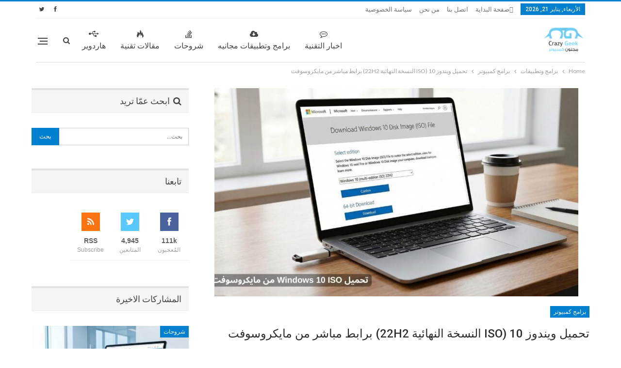

--- FILE ---
content_type: text/html; charset=UTF-8
request_url: https://www.majnooncomputer.net/%D8%AA%D8%AD%D9%85%D9%8A%D9%84-%D9%88%D9%8A%D9%86%D8%AF%D9%88%D8%B2-10-%D8%A8%D8%B5%D9%8A%D8%BA%D8%A9-iso-%D9%86%D8%B3%D8%AE%D8%A9-%D8%B1%D8%B3%D9%85%D9%8A%D8%A9/
body_size: 34832
content:
	<!DOCTYPE html>
		<!--[if IE 8]>
	<html class="ie ie8" dir="rtl" lang="ar" prefix="og: https://ogp.me/ns#"> <![endif]-->
	<!--[if IE 9]>
	<html class="ie ie9" dir="rtl" lang="ar" prefix="og: https://ogp.me/ns#"> <![endif]-->
	<!--[if gt IE 9]><!-->
<html dir="rtl" lang="ar" prefix="og: https://ogp.me/ns#"> <!--<![endif]-->
	<head>
		<!-- Google Tag Manager -->
<script>(function(w,d,s,l,i){w[l]=w[l]||[];w[l].push({'gtm.start':
new Date().getTime(),event:'gtm.js'});var f=d.getElementsByTagName(s)[0],
j=d.createElement(s),dl=l!='dataLayer'?'&l='+l:'';j.async=true;j.src=
'https://www.googletagmanager.com/gtm.js?id='+i+dl;f.parentNode.insertBefore(j,f);
})(window,document,'script','dataLayer','GTM-K65FDJK');</script>
<!-- End Google Tag Manager -->

<script async src="https://securepubads.g.doubleclick.net/tag/js/gpt.js"></script>
<script>
  window.googletag = window.googletag || {cmd: []};
  googletag.cmd.push(function() {
    googletag.defineSlot('/372274671/top-homepage', [[750, 100], [970, 90], [728, 90]], 'div-gpt-ad-1702078637772-0').addService(googletag.pubads());
    googletag.pubads().enableSingleRequest();
    googletag.pubads().collapseEmptyDivs();
    googletag.enableServices();
  });
</script>		<meta charset="UTF-8">
		<meta http-equiv="X-UA-Compatible" content="IE=edge">
		<meta name="viewport" content="width=device-width, initial-scale=1.0">
		<link rel="pingback" href="https://www.majnooncomputer.net/xmlrpc.php"/>

		
<!-- تحسين محرك البحث بواسطة رانك ماث - https://rankmath.com/ -->
<title>تحميل ويندوز 10 (ISO النسخة النهائية 22H2) برابط مباشر من مايكروسوفت - مدونة مجنون كمبيوتر</title>
<meta name="description" content="اخيرا مايكروسوفت تطرح النسخة النهائية من ويندوز 10 ولمعرفة كيفية تحميل ويندوز 10 فإليك طريقتان من اجل تحميل ويندوز 10 نسخة رسمية بصيغة ملف ISO."/>
<meta name="robots" content="follow, index, max-snippet:-1, max-video-preview:-1, max-image-preview:large"/>
<link rel="canonical" href="https://www.majnooncomputer.net/%d8%aa%d8%ad%d9%85%d9%8a%d9%84-%d9%88%d9%8a%d9%86%d8%af%d9%88%d8%b2-10-%d8%a8%d8%b5%d9%8a%d8%ba%d8%a9-iso-%d9%86%d8%b3%d8%ae%d8%a9-%d8%b1%d8%b3%d9%85%d9%8a%d8%a9/" />
<meta property="og:locale" content="ar_AR" />
<meta property="og:type" content="article" />
<meta property="og:title" content="طريقتين لـ تحميل ويندوز 10 بصيغة iso نسخة رسمية" />
<meta property="og:description" content="اخيرا مايكروسوفت تطرح النسخة النهائية من ويندوز 10 ولمعرفة كيفية تحميل ويندوز 10 فإليك طريقتان من اجل تحميل ويندوز 10 نسخة رسمية بصيغة ملف ISO." />
<meta property="og:url" content="https://www.majnooncomputer.net/%d8%aa%d8%ad%d9%85%d9%8a%d9%84-%d9%88%d9%8a%d9%86%d8%af%d9%88%d8%b2-10-%d8%a8%d8%b5%d9%8a%d8%ba%d8%a9-iso-%d9%86%d8%b3%d8%ae%d8%a9-%d8%b1%d8%b3%d9%85%d9%8a%d8%a9/" />
<meta property="og:site_name" content="مجنون كمبيوتر" />
<meta property="article:publisher" content="https://www.facebook.com/majnooncomputer" />
<meta property="article:tag" content="ويندوز" />
<meta property="article:tag" content="ويندوز 10" />
<meta property="article:section" content="برامج كمبيوتر" />
<meta property="fb:app_id" content="327645063982830" />
<meta property="og:image" content="https://www.majnooncomputer.net/wp-content/uploads/2015/07/download-windows-10-iso-from-microsoft-guide.jpg" />
<meta property="og:image:secure_url" content="https://www.majnooncomputer.net/wp-content/uploads/2015/07/download-windows-10-iso-from-microsoft-guide.jpg" />
<meta property="og:image:width" content="1200" />
<meta property="og:image:height" content="630" />
<meta property="og:image:alt" content="تحميل Windows 10 ISO من مايكروسوفت" />
<meta property="og:image:type" content="image/jpeg" />
<meta property="article:published_time" content="2025-12-26T22:29:56+00:00" />
<meta name="twitter:card" content="summary_large_image" />
<meta name="twitter:title" content="طريقتين لـ تحميل ويندوز 10 بصيغة iso نسخة رسمية" />
<meta name="twitter:description" content="اخيرا مايكروسوفت تطرح النسخة النهائية من ويندوز 10 ولمعرفة كيفية تحميل ويندوز 10 فإليك طريقتان من اجل تحميل ويندوز 10 نسخة رسمية بصيغة ملف ISO." />
<meta name="twitter:site" content="@Majnooncomputer" />
<meta name="twitter:creator" content="@Majnooncomputer" />
<meta name="twitter:image" content="https://www.majnooncomputer.net/wp-content/uploads/2015/07/download-windows-10-iso-from-microsoft-guide.jpg" />
<meta name="twitter:label1" content="كُتب بواسطة" />
<meta name="twitter:data1" content="فريق مجنون كمبيوتر" />
<meta name="twitter:label2" content="مدة القراءة" />
<meta name="twitter:data2" content="6 دقائق" />
<script type="application/ld+json" class="rank-math-schema">{"@context":"https://schema.org","@graph":[{"@type":"Organization","@id":"https://www.majnooncomputer.net/#organization","name":"\u0645\u062c\u0648\u0646 \u0643\u0645\u0628\u064a\u0648\u062a\u0631","sameAs":["https://www.facebook.com/majnooncomputer","https://twitter.com/Majnooncomputer"],"logo":{"@type":"ImageObject","@id":"https://www.majnooncomputer.net/#logo","url":"https://www.majnooncomputer.net/wp-content/uploads/2017/08/majnooncomputer-logo-.png","contentUrl":"https://www.majnooncomputer.net/wp-content/uploads/2017/08/majnooncomputer-logo-.png","caption":"\u0645\u062c\u0646\u0648\u0646 \u0643\u0645\u0628\u064a\u0648\u062a\u0631","inLanguage":"ar","width":"150","height":"150"}},{"@type":"WebSite","@id":"https://www.majnooncomputer.net/#website","url":"https://www.majnooncomputer.net","name":"\u0645\u062c\u0646\u0648\u0646 \u0643\u0645\u0628\u064a\u0648\u062a\u0631","publisher":{"@id":"https://www.majnooncomputer.net/#organization"},"inLanguage":"ar"},{"@type":"ImageObject","@id":"https://www.majnooncomputer.net/wp-content/uploads/2015/07/download-windows-10-iso-from-microsoft-guide.jpg","url":"https://www.majnooncomputer.net/wp-content/uploads/2015/07/download-windows-10-iso-from-microsoft-guide.jpg","width":"1200","height":"630","caption":"\u062a\u062d\u0645\u064a\u0644 Windows 10 ISO \u0645\u0646 \u0645\u0627\u064a\u0643\u0631\u0648\u0633\u0648\u0641\u062a","inLanguage":"ar"},{"@type":"BreadcrumbList","@id":"https://www.majnooncomputer.net/%d8%aa%d8%ad%d9%85%d9%8a%d9%84-%d9%88%d9%8a%d9%86%d8%af%d9%88%d8%b2-10-%d8%a8%d8%b5%d9%8a%d8%ba%d8%a9-iso-%d9%86%d8%b3%d8%ae%d8%a9-%d8%b1%d8%b3%d9%85%d9%8a%d8%a9/#breadcrumb","itemListElement":[{"@type":"ListItem","position":"1","item":{"@id":"https://www.majnooncomputer.net","name":"Home"}},{"@type":"ListItem","position":"2","item":{"@id":"https://www.majnooncomputer.net/%d8%aa%d8%ad%d9%85%d9%8a%d9%84-%d9%88%d9%8a%d9%86%d8%af%d9%88%d8%b2-10-%d8%a8%d8%b5%d9%8a%d8%ba%d8%a9-iso-%d9%86%d8%b3%d8%ae%d8%a9-%d8%b1%d8%b3%d9%85%d9%8a%d8%a9/","name":"\u062a\u062d\u0645\u064a\u0644 \u0648\u064a\u0646\u062f\u0648\u0632 10 (ISO \u0627\u0644\u0646\u0633\u062e\u0629 \u0627\u0644\u0646\u0647\u0627\u0626\u064a\u0629 22H2) \u0628\u0631\u0627\u0628\u0637 \u0645\u0628\u0627\u0634\u0631 \u0645\u0646 \u0645\u0627\u064a\u0643\u0631\u0648\u0633\u0648\u0641\u062a"}}]},{"@type":"WebPage","@id":"https://www.majnooncomputer.net/%d8%aa%d8%ad%d9%85%d9%8a%d9%84-%d9%88%d9%8a%d9%86%d8%af%d9%88%d8%b2-10-%d8%a8%d8%b5%d9%8a%d8%ba%d8%a9-iso-%d9%86%d8%b3%d8%ae%d8%a9-%d8%b1%d8%b3%d9%85%d9%8a%d8%a9/#webpage","url":"https://www.majnooncomputer.net/%d8%aa%d8%ad%d9%85%d9%8a%d9%84-%d9%88%d9%8a%d9%86%d8%af%d9%88%d8%b2-10-%d8%a8%d8%b5%d9%8a%d8%ba%d8%a9-iso-%d9%86%d8%b3%d8%ae%d8%a9-%d8%b1%d8%b3%d9%85%d9%8a%d8%a9/","name":"\u062a\u062d\u0645\u064a\u0644 \u0648\u064a\u0646\u062f\u0648\u0632 10 (ISO \u0627\u0644\u0646\u0633\u062e\u0629 \u0627\u0644\u0646\u0647\u0627\u0626\u064a\u0629 22H2) \u0628\u0631\u0627\u0628\u0637 \u0645\u0628\u0627\u0634\u0631 \u0645\u0646 \u0645\u0627\u064a\u0643\u0631\u0648\u0633\u0648\u0641\u062a - \u0645\u062f\u0648\u0646\u0629 \u0645\u062c\u0646\u0648\u0646 \u0643\u0645\u0628\u064a\u0648\u062a\u0631","datePublished":"2025-12-26T22:29:56+00:00","dateModified":"2025-12-26T22:29:56+00:00","isPartOf":{"@id":"https://www.majnooncomputer.net/#website"},"primaryImageOfPage":{"@id":"https://www.majnooncomputer.net/wp-content/uploads/2015/07/download-windows-10-iso-from-microsoft-guide.jpg"},"inLanguage":"ar","breadcrumb":{"@id":"https://www.majnooncomputer.net/%d8%aa%d8%ad%d9%85%d9%8a%d9%84-%d9%88%d9%8a%d9%86%d8%af%d9%88%d8%b2-10-%d8%a8%d8%b5%d9%8a%d8%ba%d8%a9-iso-%d9%86%d8%b3%d8%ae%d8%a9-%d8%b1%d8%b3%d9%85%d9%8a%d8%a9/#breadcrumb"}},{"@type":"Person","@id":"https://www.majnooncomputer.net/author/majnooncomputer-team/","name":"\u0641\u0631\u064a\u0642 \u0645\u062c\u0646\u0648\u0646 \u0643\u0645\u0628\u064a\u0648\u062a\u0631","url":"https://www.majnooncomputer.net/author/majnooncomputer-team/","image":{"@type":"ImageObject","@id":"https://secure.gravatar.com/avatar/a5c1542eef15044585d9c3bddcbfb8105b85efa3c8a8a58b09cd8a1c35ee32b6?s=96&amp;d=retro&amp;r=g","url":"https://secure.gravatar.com/avatar/a5c1542eef15044585d9c3bddcbfb8105b85efa3c8a8a58b09cd8a1c35ee32b6?s=96&amp;d=retro&amp;r=g","caption":"\u0641\u0631\u064a\u0642 \u0645\u062c\u0646\u0648\u0646 \u0643\u0645\u0628\u064a\u0648\u062a\u0631","inLanguage":"ar"},"worksFor":{"@id":"https://www.majnooncomputer.net/#organization"}},{"@type":"Article","headline":"\u062a\u062d\u0645\u064a\u0644 \u0648\u064a\u0646\u062f\u0648\u0632 10 (ISO \u0627\u0644\u0646\u0633\u062e\u0629 \u0627\u0644\u0646\u0647\u0627\u0626\u064a\u0629 22H2) \u0628\u0631\u0627\u0628\u0637 \u0645\u0628\u0627\u0634\u0631 \u0645\u0646 \u0645\u0627\u064a\u0643\u0631\u0648\u0633\u0648\u0641\u062a - \u0645\u062f\u0648\u0646\u0629 \u0645\u062c\u0646\u0648\u0646 \u0643\u0645\u0628\u064a\u0648\u062a\u0631","keywords":"\u062a\u062d\u0645\u064a\u0644 \u0648\u064a\u0646\u062f\u0648\u0632 10,\u0648\u064a\u0646\u062f\u0648\u0632 10,\u062a\u062d\u062f\u064a\u062b\u0627\u062a \u0648\u064a\u0646\u062f\u0648\u0632 10","datePublished":"2025-12-26T22:29:56+00:00","dateModified":"2025-12-26T22:29:56+00:00","author":{"@id":"https://www.majnooncomputer.net/author/majnooncomputer-team/","name":"\u0641\u0631\u064a\u0642 \u0645\u062c\u0646\u0648\u0646 \u0643\u0645\u0628\u064a\u0648\u062a\u0631"},"publisher":{"@id":"https://www.majnooncomputer.net/#organization"},"description":"\u0627\u062e\u064a\u0631\u0627 \u0645\u0627\u064a\u0643\u0631\u0648\u0633\u0648\u0641\u062a \u062a\u0637\u0631\u062d \u0627\u0644\u0646\u0633\u062e\u0629 \u0627\u0644\u0646\u0647\u0627\u0626\u064a\u0629 \u0645\u0646 \u0648\u064a\u0646\u062f\u0648\u0632 10 \u0648\u0644\u0645\u0639\u0631\u0641\u0629 \u0643\u064a\u0641\u064a\u0629 \u062a\u062d\u0645\u064a\u0644 \u0648\u064a\u0646\u062f\u0648\u0632 10 \u0641\u0625\u0644\u064a\u0643 \u0637\u0631\u064a\u0642\u062a\u0627\u0646 \u0645\u0646 \u0627\u062c\u0644 \u062a\u062d\u0645\u064a\u0644 \u0648\u064a\u0646\u062f\u0648\u0632 10 \u0646\u0633\u062e\u0629 \u0631\u0633\u0645\u064a\u0629 \u0628\u0635\u064a\u063a\u0629 \u0645\u0644\u0641 ISO.","name":"\u062a\u062d\u0645\u064a\u0644 \u0648\u064a\u0646\u062f\u0648\u0632 10 (ISO \u0627\u0644\u0646\u0633\u062e\u0629 \u0627\u0644\u0646\u0647\u0627\u0626\u064a\u0629 22H2) \u0628\u0631\u0627\u0628\u0637 \u0645\u0628\u0627\u0634\u0631 \u0645\u0646 \u0645\u0627\u064a\u0643\u0631\u0648\u0633\u0648\u0641\u062a - \u0645\u062f\u0648\u0646\u0629 \u0645\u062c\u0646\u0648\u0646 \u0643\u0645\u0628\u064a\u0648\u062a\u0631","@id":"https://www.majnooncomputer.net/%d8%aa%d8%ad%d9%85%d9%8a%d9%84-%d9%88%d9%8a%d9%86%d8%af%d9%88%d8%b2-10-%d8%a8%d8%b5%d9%8a%d8%ba%d8%a9-iso-%d9%86%d8%b3%d8%ae%d8%a9-%d8%b1%d8%b3%d9%85%d9%8a%d8%a9/#richSnippet","isPartOf":{"@id":"https://www.majnooncomputer.net/%d8%aa%d8%ad%d9%85%d9%8a%d9%84-%d9%88%d9%8a%d9%86%d8%af%d9%88%d8%b2-10-%d8%a8%d8%b5%d9%8a%d8%ba%d8%a9-iso-%d9%86%d8%b3%d8%ae%d8%a9-%d8%b1%d8%b3%d9%85%d9%8a%d8%a9/#webpage"},"image":{"@id":"https://www.majnooncomputer.net/wp-content/uploads/2015/07/download-windows-10-iso-from-microsoft-guide.jpg"},"inLanguage":"ar","mainEntityOfPage":{"@id":"https://www.majnooncomputer.net/%d8%aa%d8%ad%d9%85%d9%8a%d9%84-%d9%88%d9%8a%d9%86%d8%af%d9%88%d8%b2-10-%d8%a8%d8%b5%d9%8a%d8%ba%d8%a9-iso-%d9%86%d8%b3%d8%ae%d8%a9-%d8%b1%d8%b3%d9%85%d9%8a%d8%a9/#webpage"}}]}</script>
<!-- /إضافة تحسين محركات البحث لووردبريس Rank Math -->


<!-- Better Open Graph, Schema.org & Twitter Integration -->
<meta property="og:locale" content="ar"/>
<meta property="og:site_name" content="مدونة مجنون كمبيوتر"/>
<meta property="og:url" content="https://www.majnooncomputer.net/%d8%aa%d8%ad%d9%85%d9%8a%d9%84-%d9%88%d9%8a%d9%86%d8%af%d9%88%d8%b2-10-%d8%a8%d8%b5%d9%8a%d8%ba%d8%a9-iso-%d9%86%d8%b3%d8%ae%d8%a9-%d8%b1%d8%b3%d9%85%d9%8a%d8%a9/"/>
<meta property="og:title" content="تحميل ويندوز 10 (ISO النسخة النهائية 22H2) برابط مباشر من مايكروسوفت"/>
<meta property="og:image" content="https://www.majnooncomputer.net/wp-content/uploads/2015/07/download-windows-10-iso-from-microsoft-guide-1024x538.jpg"/>
<meta property="article:section" content="برامج كمبيوتر"/>
<meta property="article:tag" content="ويندوز 10"/>
<meta property="og:description" content="حمل الآن النسخة الأصلية النهائية من Windows 10 ISO (تحديث 22H2) برابط مباشر من مايكروسوفت. دليلك للتحميل، التحقق من الهاش، والتثبيت الآمن مع تحديثات حتى 2026"/>
<meta property="og:type" content="article"/>
<meta name="twitter:card" content="summary"/>
<meta name="twitter:url" content="https://www.majnooncomputer.net/%d8%aa%d8%ad%d9%85%d9%8a%d9%84-%d9%88%d9%8a%d9%86%d8%af%d9%88%d8%b2-10-%d8%a8%d8%b5%d9%8a%d8%ba%d8%a9-iso-%d9%86%d8%b3%d8%ae%d8%a9-%d8%b1%d8%b3%d9%85%d9%8a%d8%a9/"/>
<meta name="twitter:title" content="تحميل ويندوز 10 (ISO النسخة النهائية 22H2) برابط مباشر من مايكروسوفت"/>
<meta name="twitter:description" content="حمل الآن النسخة الأصلية النهائية من Windows 10 ISO (تحديث 22H2) برابط مباشر من مايكروسوفت. دليلك للتحميل، التحقق من الهاش، والتثبيت الآمن مع تحديثات حتى 2026"/>
<meta name="twitter:image" content="https://www.majnooncomputer.net/wp-content/uploads/2015/07/download-windows-10-iso-from-microsoft-guide-1024x538.jpg"/>
<!-- / Better Open Graph, Schema.org & Twitter Integration. -->
<link rel='dns-prefetch' href='//fonts.googleapis.com' />
<link rel="alternate" type="application/rss+xml" title="مدونة مجنون كمبيوتر &laquo; الخلاصة" href="https://www.majnooncomputer.net/feed/" />
<link rel="alternate" type="application/rss+xml" title="مدونة مجنون كمبيوتر &laquo; خلاصة التعليقات" href="https://www.majnooncomputer.net/comments/feed/" />
<link rel="alternate" type="application/rss+xml" title="مدونة مجنون كمبيوتر &laquo; تحميل ويندوز 10 (ISO النسخة النهائية 22H2) برابط مباشر من مايكروسوفت خلاصة التعليقات" href="https://www.majnooncomputer.net/%d8%aa%d8%ad%d9%85%d9%8a%d9%84-%d9%88%d9%8a%d9%86%d8%af%d9%88%d8%b2-10-%d8%a8%d8%b5%d9%8a%d8%ba%d8%a9-iso-%d9%86%d8%b3%d8%ae%d8%a9-%d8%b1%d8%b3%d9%85%d9%8a%d8%a9/feed/" />
<link rel="alternate" title="oEmbed (JSON)" type="application/json+oembed" href="https://www.majnooncomputer.net/wp-json/oembed/1.0/embed?url=https%3A%2F%2Fwww.majnooncomputer.net%2F%25d8%25aa%25d8%25ad%25d9%2585%25d9%258a%25d9%2584-%25d9%2588%25d9%258a%25d9%2586%25d8%25af%25d9%2588%25d8%25b2-10-%25d8%25a8%25d8%25b5%25d9%258a%25d8%25ba%25d8%25a9-iso-%25d9%2586%25d8%25b3%25d8%25ae%25d8%25a9-%25d8%25b1%25d8%25b3%25d9%2585%25d9%258a%25d8%25a9%2F" />
<link rel="alternate" title="oEmbed (XML)" type="text/xml+oembed" href="https://www.majnooncomputer.net/wp-json/oembed/1.0/embed?url=https%3A%2F%2Fwww.majnooncomputer.net%2F%25d8%25aa%25d8%25ad%25d9%2585%25d9%258a%25d9%2584-%25d9%2588%25d9%258a%25d9%2586%25d8%25af%25d9%2588%25d8%25b2-10-%25d8%25a8%25d8%25b5%25d9%258a%25d8%25ba%25d8%25a9-iso-%25d9%2586%25d8%25b3%25d8%25ae%25d8%25a9-%25d8%25b1%25d8%25b3%25d9%2585%25d9%258a%25d8%25a9%2F&#038;format=xml" />
<style id='wp-img-auto-sizes-contain-inline-css' type='text/css'>
img:is([sizes=auto i],[sizes^="auto," i]){contain-intrinsic-size:3000px 1500px}
/*# sourceURL=wp-img-auto-sizes-contain-inline-css */
</style>

<style id='wp-emoji-styles-inline-css' type='text/css'>

	img.wp-smiley, img.emoji {
		display: inline !important;
		border: none !important;
		box-shadow: none !important;
		height: 1em !important;
		width: 1em !important;
		margin: 0 0.07em !important;
		vertical-align: -0.1em !important;
		background: none !important;
		padding: 0 !important;
	}
/*# sourceURL=wp-emoji-styles-inline-css */
</style>
<link rel='stylesheet' id='wp-block-library-rtl-css' href='https://www.majnooncomputer.net/wp-includes/css/dist/block-library/style-rtl.min.css?ver=6.9' type='text/css' media='all' />
<style id='global-styles-inline-css' type='text/css'>
:root{--wp--preset--aspect-ratio--square: 1;--wp--preset--aspect-ratio--4-3: 4/3;--wp--preset--aspect-ratio--3-4: 3/4;--wp--preset--aspect-ratio--3-2: 3/2;--wp--preset--aspect-ratio--2-3: 2/3;--wp--preset--aspect-ratio--16-9: 16/9;--wp--preset--aspect-ratio--9-16: 9/16;--wp--preset--color--black: #000000;--wp--preset--color--cyan-bluish-gray: #abb8c3;--wp--preset--color--white: #ffffff;--wp--preset--color--pale-pink: #f78da7;--wp--preset--color--vivid-red: #cf2e2e;--wp--preset--color--luminous-vivid-orange: #ff6900;--wp--preset--color--luminous-vivid-amber: #fcb900;--wp--preset--color--light-green-cyan: #7bdcb5;--wp--preset--color--vivid-green-cyan: #00d084;--wp--preset--color--pale-cyan-blue: #8ed1fc;--wp--preset--color--vivid-cyan-blue: #0693e3;--wp--preset--color--vivid-purple: #9b51e0;--wp--preset--gradient--vivid-cyan-blue-to-vivid-purple: linear-gradient(135deg,rgb(6,147,227) 0%,rgb(155,81,224) 100%);--wp--preset--gradient--light-green-cyan-to-vivid-green-cyan: linear-gradient(135deg,rgb(122,220,180) 0%,rgb(0,208,130) 100%);--wp--preset--gradient--luminous-vivid-amber-to-luminous-vivid-orange: linear-gradient(135deg,rgb(252,185,0) 0%,rgb(255,105,0) 100%);--wp--preset--gradient--luminous-vivid-orange-to-vivid-red: linear-gradient(135deg,rgb(255,105,0) 0%,rgb(207,46,46) 100%);--wp--preset--gradient--very-light-gray-to-cyan-bluish-gray: linear-gradient(135deg,rgb(238,238,238) 0%,rgb(169,184,195) 100%);--wp--preset--gradient--cool-to-warm-spectrum: linear-gradient(135deg,rgb(74,234,220) 0%,rgb(151,120,209) 20%,rgb(207,42,186) 40%,rgb(238,44,130) 60%,rgb(251,105,98) 80%,rgb(254,248,76) 100%);--wp--preset--gradient--blush-light-purple: linear-gradient(135deg,rgb(255,206,236) 0%,rgb(152,150,240) 100%);--wp--preset--gradient--blush-bordeaux: linear-gradient(135deg,rgb(254,205,165) 0%,rgb(254,45,45) 50%,rgb(107,0,62) 100%);--wp--preset--gradient--luminous-dusk: linear-gradient(135deg,rgb(255,203,112) 0%,rgb(199,81,192) 50%,rgb(65,88,208) 100%);--wp--preset--gradient--pale-ocean: linear-gradient(135deg,rgb(255,245,203) 0%,rgb(182,227,212) 50%,rgb(51,167,181) 100%);--wp--preset--gradient--electric-grass: linear-gradient(135deg,rgb(202,248,128) 0%,rgb(113,206,126) 100%);--wp--preset--gradient--midnight: linear-gradient(135deg,rgb(2,3,129) 0%,rgb(40,116,252) 100%);--wp--preset--font-size--small: 13px;--wp--preset--font-size--medium: 20px;--wp--preset--font-size--large: 36px;--wp--preset--font-size--x-large: 42px;--wp--preset--spacing--20: 0.44rem;--wp--preset--spacing--30: 0.67rem;--wp--preset--spacing--40: 1rem;--wp--preset--spacing--50: 1.5rem;--wp--preset--spacing--60: 2.25rem;--wp--preset--spacing--70: 3.38rem;--wp--preset--spacing--80: 5.06rem;--wp--preset--shadow--natural: 6px 6px 9px rgba(0, 0, 0, 0.2);--wp--preset--shadow--deep: 12px 12px 50px rgba(0, 0, 0, 0.4);--wp--preset--shadow--sharp: 6px 6px 0px rgba(0, 0, 0, 0.2);--wp--preset--shadow--outlined: 6px 6px 0px -3px rgb(255, 255, 255), 6px 6px rgb(0, 0, 0);--wp--preset--shadow--crisp: 6px 6px 0px rgb(0, 0, 0);}:where(.is-layout-flex){gap: 0.5em;}:where(.is-layout-grid){gap: 0.5em;}body .is-layout-flex{display: flex;}.is-layout-flex{flex-wrap: wrap;align-items: center;}.is-layout-flex > :is(*, div){margin: 0;}body .is-layout-grid{display: grid;}.is-layout-grid > :is(*, div){margin: 0;}:where(.wp-block-columns.is-layout-flex){gap: 2em;}:where(.wp-block-columns.is-layout-grid){gap: 2em;}:where(.wp-block-post-template.is-layout-flex){gap: 1.25em;}:where(.wp-block-post-template.is-layout-grid){gap: 1.25em;}.has-black-color{color: var(--wp--preset--color--black) !important;}.has-cyan-bluish-gray-color{color: var(--wp--preset--color--cyan-bluish-gray) !important;}.has-white-color{color: var(--wp--preset--color--white) !important;}.has-pale-pink-color{color: var(--wp--preset--color--pale-pink) !important;}.has-vivid-red-color{color: var(--wp--preset--color--vivid-red) !important;}.has-luminous-vivid-orange-color{color: var(--wp--preset--color--luminous-vivid-orange) !important;}.has-luminous-vivid-amber-color{color: var(--wp--preset--color--luminous-vivid-amber) !important;}.has-light-green-cyan-color{color: var(--wp--preset--color--light-green-cyan) !important;}.has-vivid-green-cyan-color{color: var(--wp--preset--color--vivid-green-cyan) !important;}.has-pale-cyan-blue-color{color: var(--wp--preset--color--pale-cyan-blue) !important;}.has-vivid-cyan-blue-color{color: var(--wp--preset--color--vivid-cyan-blue) !important;}.has-vivid-purple-color{color: var(--wp--preset--color--vivid-purple) !important;}.has-black-background-color{background-color: var(--wp--preset--color--black) !important;}.has-cyan-bluish-gray-background-color{background-color: var(--wp--preset--color--cyan-bluish-gray) !important;}.has-white-background-color{background-color: var(--wp--preset--color--white) !important;}.has-pale-pink-background-color{background-color: var(--wp--preset--color--pale-pink) !important;}.has-vivid-red-background-color{background-color: var(--wp--preset--color--vivid-red) !important;}.has-luminous-vivid-orange-background-color{background-color: var(--wp--preset--color--luminous-vivid-orange) !important;}.has-luminous-vivid-amber-background-color{background-color: var(--wp--preset--color--luminous-vivid-amber) !important;}.has-light-green-cyan-background-color{background-color: var(--wp--preset--color--light-green-cyan) !important;}.has-vivid-green-cyan-background-color{background-color: var(--wp--preset--color--vivid-green-cyan) !important;}.has-pale-cyan-blue-background-color{background-color: var(--wp--preset--color--pale-cyan-blue) !important;}.has-vivid-cyan-blue-background-color{background-color: var(--wp--preset--color--vivid-cyan-blue) !important;}.has-vivid-purple-background-color{background-color: var(--wp--preset--color--vivid-purple) !important;}.has-black-border-color{border-color: var(--wp--preset--color--black) !important;}.has-cyan-bluish-gray-border-color{border-color: var(--wp--preset--color--cyan-bluish-gray) !important;}.has-white-border-color{border-color: var(--wp--preset--color--white) !important;}.has-pale-pink-border-color{border-color: var(--wp--preset--color--pale-pink) !important;}.has-vivid-red-border-color{border-color: var(--wp--preset--color--vivid-red) !important;}.has-luminous-vivid-orange-border-color{border-color: var(--wp--preset--color--luminous-vivid-orange) !important;}.has-luminous-vivid-amber-border-color{border-color: var(--wp--preset--color--luminous-vivid-amber) !important;}.has-light-green-cyan-border-color{border-color: var(--wp--preset--color--light-green-cyan) !important;}.has-vivid-green-cyan-border-color{border-color: var(--wp--preset--color--vivid-green-cyan) !important;}.has-pale-cyan-blue-border-color{border-color: var(--wp--preset--color--pale-cyan-blue) !important;}.has-vivid-cyan-blue-border-color{border-color: var(--wp--preset--color--vivid-cyan-blue) !important;}.has-vivid-purple-border-color{border-color: var(--wp--preset--color--vivid-purple) !important;}.has-vivid-cyan-blue-to-vivid-purple-gradient-background{background: var(--wp--preset--gradient--vivid-cyan-blue-to-vivid-purple) !important;}.has-light-green-cyan-to-vivid-green-cyan-gradient-background{background: var(--wp--preset--gradient--light-green-cyan-to-vivid-green-cyan) !important;}.has-luminous-vivid-amber-to-luminous-vivid-orange-gradient-background{background: var(--wp--preset--gradient--luminous-vivid-amber-to-luminous-vivid-orange) !important;}.has-luminous-vivid-orange-to-vivid-red-gradient-background{background: var(--wp--preset--gradient--luminous-vivid-orange-to-vivid-red) !important;}.has-very-light-gray-to-cyan-bluish-gray-gradient-background{background: var(--wp--preset--gradient--very-light-gray-to-cyan-bluish-gray) !important;}.has-cool-to-warm-spectrum-gradient-background{background: var(--wp--preset--gradient--cool-to-warm-spectrum) !important;}.has-blush-light-purple-gradient-background{background: var(--wp--preset--gradient--blush-light-purple) !important;}.has-blush-bordeaux-gradient-background{background: var(--wp--preset--gradient--blush-bordeaux) !important;}.has-luminous-dusk-gradient-background{background: var(--wp--preset--gradient--luminous-dusk) !important;}.has-pale-ocean-gradient-background{background: var(--wp--preset--gradient--pale-ocean) !important;}.has-electric-grass-gradient-background{background: var(--wp--preset--gradient--electric-grass) !important;}.has-midnight-gradient-background{background: var(--wp--preset--gradient--midnight) !important;}.has-small-font-size{font-size: var(--wp--preset--font-size--small) !important;}.has-medium-font-size{font-size: var(--wp--preset--font-size--medium) !important;}.has-large-font-size{font-size: var(--wp--preset--font-size--large) !important;}.has-x-large-font-size{font-size: var(--wp--preset--font-size--x-large) !important;}
/*# sourceURL=global-styles-inline-css */
</style>

<style id='classic-theme-styles-inline-css' type='text/css'>
/*! This file is auto-generated */
.wp-block-button__link{color:#fff;background-color:#32373c;border-radius:9999px;box-shadow:none;text-decoration:none;padding:calc(.667em + 2px) calc(1.333em + 2px);font-size:1.125em}.wp-block-file__button{background:#32373c;color:#fff;text-decoration:none}
/*# sourceURL=/wp-includes/css/classic-themes.min.css */
</style>
<link rel='stylesheet' id='better-framework-main-fonts-css' href='https://fonts.googleapis.com/css?family=Lato:400,700%7CRoboto:400,500,400italic&#038;display=swap' type='text/css' media='all' />
<script type="text/javascript" src="https://www.majnooncomputer.net/wp-includes/js/jquery/jquery.min.js?ver=3.7.1" id="jquery-core-js"></script>
<script type="text/javascript" src="https://www.majnooncomputer.net/wp-includes/js/jquery/jquery-migrate.min.js?ver=3.4.1" id="jquery-migrate-js"></script>
<link rel="https://api.w.org/" href="https://www.majnooncomputer.net/wp-json/" /><link rel="alternate" title="JSON" type="application/json" href="https://www.majnooncomputer.net/wp-json/wp/v2/posts/57199" /><link rel="EditURI" type="application/rsd+xml" title="RSD" href="https://www.majnooncomputer.net/xmlrpc.php?rsd" />
<meta name="generator" content="WordPress 6.9" />
<link rel='shortlink' href='https://www.majnooncomputer.net/?p=57199' />
  <script src="https://cdn.onesignal.com/sdks/web/v16/OneSignalSDK.page.js" defer></script>
  <script>
          window.OneSignalDeferred = window.OneSignalDeferred || [];
          OneSignalDeferred.push(async function(OneSignal) {
            await OneSignal.init({
              appId: "ad4b838c-a251-4f57-a8d7-060820b8a652",
              serviceWorkerOverrideForTypical: true,
              path: "https://www.majnooncomputer.net/wp-content/plugins/onesignal-free-web-push-notifications/sdk_files/",
              serviceWorkerParam: { scope: "/wp-content/plugins/onesignal-free-web-push-notifications/sdk_files/push/onesignal/" },
              serviceWorkerPath: "OneSignalSDKWorker.js",
            });
          });

          // Unregister the legacy OneSignal service worker to prevent scope conflicts
          if (navigator.serviceWorker) {
            navigator.serviceWorker.getRegistrations().then((registrations) => {
              // Iterate through all registered service workers
              registrations.forEach((registration) => {
                // Check the script URL to identify the specific service worker
                if (registration.active && registration.active.scriptURL.includes('OneSignalSDKWorker.js.php')) {
                  // Unregister the service worker
                  registration.unregister().then((success) => {
                    if (success) {
                      console.log('OneSignalSW: Successfully unregistered:', registration.active.scriptURL);
                    } else {
                      console.log('OneSignalSW: Failed to unregister:', registration.active.scriptURL);
                    }
                  });
                }
              });
            }).catch((error) => {
              console.error('Error fetching service worker registrations:', error);
            });
        }
        </script>
<script async src="https://securepubads.g.doubleclick.net/tag/js/gpt.js"></script>
<script>
  window.googletag = window.googletag || {cmd: []};
  googletag.cmd.push(function() {
    googletag.defineSlot('/372274671/top-homepage', [[750, 100], [970, 90], [728, 90]], 'div-gpt-ad-1702078637772-0').addService(googletag.pubads());
    googletag.pubads().enableSingleRequest();
    googletag.pubads().collapseEmptyDivs();
    googletag.enableServices();
  });
</script><script type="application/ld+json">{
    "@context": "http://schema.org/",
    "@type": "Organization",
    "@id": "#organization",
    "logo": {
        "@type": "ImageObject",
        "url": "https://www.majnooncomputer.net/wp-content/uploads/2017/02/LOGO-USAGES2-black-.png"
    },
    "url": "https://www.majnooncomputer.net/",
    "name": "\u0645\u062f\u0648\u0646\u0629 \u0645\u062c\u0646\u0648\u0646 \u0643\u0645\u0628\u064a\u0648\u062a\u0631",
    "description": "\u0645\u062c\u0646\u0648\u0646 \u0643\u0645\u0628\u064a\u0648\u062a\u0631: \u0645\u0642\u0627\u0644\u0627\u062a \u062a\u0642\u0646\u064a\u0629 \u0645\u0641\u064a\u062f\u0629 \u0648\u0634\u0631\u0648\u062d\u0627\u062a \u0645\u0628\u0633\u0637\u0629\u060c \u0645\u0639 \u062a\u0648\u0635\u064a\u0627\u062a \u0644\u0623\u0641\u0636\u0644 \u0627\u0644\u0628\u0631\u0627\u0645\u062c \u0648\u0627\u0644\u062a\u0637\u0628\u064a\u0642\u0627\u062a \u0644\u0644\u0647\u0648\u0627\u062a\u0641 \u0648\u0627\u0644\u062d\u0648\u0627\u0633\u064a\u0628"
}</script>
<script type="application/ld+json">{
    "@context": "http://schema.org/",
    "@type": "WebSite",
    "name": "\u0645\u062f\u0648\u0646\u0629 \u0645\u062c\u0646\u0648\u0646 \u0643\u0645\u0628\u064a\u0648\u062a\u0631",
    "alternateName": "\u0645\u062c\u0646\u0648\u0646 \u0643\u0645\u0628\u064a\u0648\u062a\u0631: \u0645\u0642\u0627\u0644\u0627\u062a \u062a\u0642\u0646\u064a\u0629 \u0645\u0641\u064a\u062f\u0629 \u0648\u0634\u0631\u0648\u062d\u0627\u062a \u0645\u0628\u0633\u0637\u0629\u060c \u0645\u0639 \u062a\u0648\u0635\u064a\u0627\u062a \u0644\u0623\u0641\u0636\u0644 \u0627\u0644\u0628\u0631\u0627\u0645\u062c \u0648\u0627\u0644\u062a\u0637\u0628\u064a\u0642\u0627\u062a \u0644\u0644\u0647\u0648\u0627\u062a\u0641 \u0648\u0627\u0644\u062d\u0648\u0627\u0633\u064a\u0628",
    "url": "https://www.majnooncomputer.net/"
}</script>
<script type="application/ld+json">{
    "@context": "http://schema.org/",
    "@type": "Article",
    "headline": "\u062a\u062d\u0645\u064a\u0644 \u0648\u064a\u0646\u062f\u0648\u0632 10 (ISO \u0627\u0644\u0646\u0633\u062e\u0629 \u0627\u0644\u0646\u0647\u0627\u0626\u064a\u0629 22H2) \u0628\u0631\u0627\u0628\u0637 \u0645\u0628\u0627\u0634\u0631 \u0645\u0646 \u0645\u0627\u064a\u0643\u0631\u0648\u0633\u0648\u0641\u062a",
    "description": "\u062d\u0645\u0644 \u0627\u0644\u0622\u0646 \u0627\u0644\u0646\u0633\u062e\u0629 \u0627\u0644\u0623\u0635\u0644\u064a\u0629 \u0627\u0644\u0646\u0647\u0627\u0626\u064a\u0629 \u0645\u0646 Windows 10 ISO (\u062a\u062d\u062f\u064a\u062b 22H2) \u0628\u0631\u0627\u0628\u0637 \u0645\u0628\u0627\u0634\u0631 \u0645\u0646 \u0645\u0627\u064a\u0643\u0631\u0648\u0633\u0648\u0641\u062a. \u062f\u0644\u064a\u0644\u0643 \u0644\u0644\u062a\u062d\u0645\u064a\u0644\u060c \u0627\u0644\u062a\u062d\u0642\u0642 \u0645\u0646 \u0627\u0644\u0647\u0627\u0634\u060c \u0648\u0627\u0644\u062a\u062b\u0628\u064a\u062a \u0627\u0644\u0622\u0645\u0646 \u0645\u0639 \u062a\u062d\u062f\u064a\u062b\u0627\u062a \u062d\u062a\u0649 2026",
    "datePublished": "2025-12-26",
    "dateModified": "2025-12-26",
    "author": {
        "@type": "Person",
        "@id": "#person-",
        "name": "\u0641\u0631\u064a\u0642 \u0645\u062c\u0646\u0648\u0646 \u0643\u0645\u0628\u064a\u0648\u062a\u0631"
    },
    "image": "https://www.majnooncomputer.net/wp-content/uploads/2015/07/download-windows-10-iso-from-microsoft-guide.jpg",
    "interactionStatistic": [
        {
            "@type": "InteractionCounter",
            "interactionType": "http://schema.org/CommentAction",
            "userInteractionCount": "5"
        }
    ],
    "publisher": {
        "@id": "#organization"
    },
    "mainEntityOfPage": "https://www.majnooncomputer.net/%d8%aa%d8%ad%d9%85%d9%8a%d9%84-%d9%88%d9%8a%d9%86%d8%af%d9%88%d8%b2-10-%d8%a8%d8%b5%d9%8a%d8%ba%d8%a9-iso-%d9%86%d8%b3%d8%ae%d8%a9-%d8%b1%d8%b3%d9%85%d9%8a%d8%a9/"
}</script>
<link rel='stylesheet' id='bf-minifed-css-1' href='https://www.majnooncomputer.net/wp-content/bs-booster-cache/e6a3c4d0293d1010eeae509f9e0e8497.css' type='text/css' media='all' />
<link rel='stylesheet' id='7.12.0-rc2-1765071144' href='https://www.majnooncomputer.net/wp-content/bs-booster-cache/027e9ba5b4c5e635d63d9448f6ee42dd.css' type='text/css' media='all' />
<link rel="icon" href="https://www.majnooncomputer.net/wp-content/uploads/2015/02/مجنون-كمبيوتر-54d386adv1_site_icon-32x32.png" sizes="32x32" />
<link rel="icon" href="https://www.majnooncomputer.net/wp-content/uploads/2015/02/مجنون-كمبيوتر-54d386adv1_site_icon-256x256.png" sizes="192x192" />
<link rel="apple-touch-icon" href="https://www.majnooncomputer.net/wp-content/uploads/2015/02/مجنون-كمبيوتر-54d386adv1_site_icon-256x256.png" />
<meta name="msapplication-TileImage" content="https://www.majnooncomputer.net/wp-content/uploads/2015/02/مجنون-كمبيوتر-54d386adv1_site_icon.png" />
	<link rel='stylesheet' id='lwptoc-main-css' href='https://www.majnooncomputer.net/wp-content/plugins/luckywp-table-of-contents/front/assets/main.min.css?ver=2.1.14' type='text/css' media='all' />
</head>

<body class="rtl wp-singular post-template-default single single-post postid-57199 single-format-standard wp-theme-publisher bs-theme bs-publisher bs-publisher-clean-magazine active-light-box active-top-line close-rh page-layout-2-col page-layout-2-col-right full-width active-sticky-sidebar main-menu-boxed active-ajax-search infinity-related-post single-prim-cat-3452 single-cat-3452  bs-ll-a" dir="rtl">
<!-- Google Tag Manager (noscript) -->
<noscript><iframe src="https://www.googletagmanager.com/ns.html?id=GTM-K65FDJK"
height="0" width="0" style="display:none;visibility:hidden"></iframe></noscript>
<!-- End Google Tag Manager (noscript) --><div class="off-canvas-overlay"></div>
<div class="off-canvas-container right skin-white">
	<div class="off-canvas-inner">
		<span class="canvas-close"><i></i></span>
					<div class="off-canvas-header">
									<div class="logo">

						<a href="https://www.majnooncomputer.net/">
							<img src="https://majnooncomputer.net/wp-content/uploads/2025/02/majnoon-LOGO-80px-WHITE.jpg"
							     alt="مجنون كمبيوتر">
						</a>
					</div>
										<div class="site-name">مجنون كمبيوتر</div>
									<div class="site-description">مدونة مجنون كمبيوتر التقنية تقدم مقالات مفيدة حول الأجهزة الذكية والشروحات الخاصة بها.</div>
			</div>
						<div class="off-canvas-search">
				<form role="search" method="get" action="https://www.majnooncomputer.net">
					<input type="text" name="s" value=""
					       placeholder="بحث...">
					<i class="fa fa-search"></i>
				</form>
			</div>
						<div class="off-canvas-menu">
				<div class="off-canvas-menu-fallback"></div>
			</div>
						<div class="off_canvas_footer">
				<div class="off_canvas_footer-info entry-content">
							<div  class="  better-studio-shortcode bsc-clearfix better-social-counter style-button colored in-4-col">
						<ul class="social-list bsc-clearfix"><li class="social-item facebook"><a href = "https://www.facebook.com/majnooncomputer" target = "_blank" > <i class="item-icon bsfi-facebook" ></i><span class="item-title" > المُعجبون </span> </a> </li> <li class="social-item twitter"><a href = "https://twitter.com/majnooncomputer" target = "_blank" > <i class="item-icon bsfi-twitter" ></i><span class="item-title" > المتابعين </span> </a> </li> 			</ul>
		</div>
						</div>
			</div>
				</div>
</div>
		<div class="main-wrap content-main-wrap">
			<header id="header" class="site-header header-style-6 boxed" itemscope="itemscope" itemtype="https://schema.org/WPHeader">
		<section class="topbar topbar-style-1 hidden-xs hidden-xs">
	<div class="content-wrap">
		<div class="container">
			<div class="topbar-inner clearfix">

									<div class="section-links">
								<div  class="  better-studio-shortcode bsc-clearfix better-social-counter style-button not-colored in-4-col">
						<ul class="social-list bsc-clearfix"><li class="social-item facebook"><a href = "https://www.facebook.com/majnooncomputer" target = "_blank" > <i class="item-icon bsfi-facebook" ></i><span class="item-title" > المُعجبون </span> </a> </li> <li class="social-item twitter"><a href = "https://twitter.com/majnooncomputer" target = "_blank" > <i class="item-icon bsfi-twitter" ></i><span class="item-title" > المتابعين </span> </a> </li> 			</ul>
		</div>
							</div>
				
				<div class="section-menu">
						<div id="menu-top" class="menu top-menu-wrapper" role="navigation" itemscope="itemscope" itemtype="https://schema.org/SiteNavigationElement">
		<nav class="top-menu-container">

			<ul id="top-navigation" class="top-menu menu clearfix bsm-pure">
									<li id="topbar-date" class="menu-item menu-item-date">
					<span
						class="topbar-date">الأربعاء, يناير 21, 2026</span>
					</li>
					<li id="menu-item-20723" class="fa fa-home menu-item menu-item-type-custom menu-item-object-custom menu-item-home better-anim-fade menu-item-20723"><a href="https://www.majnooncomputer.net/">صفحة البداية</a></li>
<li id="menu-item-21377" class="menu-item menu-item-type-post_type menu-item-object-page better-anim-fade menu-item-21377"><a href="https://www.majnooncomputer.net/%d8%a7%d8%aa%d8%b5%d9%84-%d8%a8%d9%86%d8%a7/">اتصل بنا</a></li>
<li id="menu-item-87672" class="menu-item menu-item-type-post_type menu-item-object-page better-anim-fade menu-item-87672"><a href="https://www.majnooncomputer.net/%d9%85%d9%86-%d9%86%d8%ad%d9%86/">من نحن</a></li>
<li id="menu-item-89679" class="menu-item menu-item-type-post_type menu-item-object-page better-anim-fade menu-item-89679"><a href="https://www.majnooncomputer.net/privacy-policy/">سياسة الخصوصية</a></li>
			</ul>

		</nav>
	</div>
				</div>
			</div>
		</div>
	</div>
</section>
		<div class="content-wrap">
			<div class="container">
				<div class="header-inner clearfix">
					<div id="site-branding" class="site-branding">
	<p  id="site-title" class="logo h1 img-logo">
	<a href="https://www.majnooncomputer.net/" itemprop="url" rel="home">
					<img id="site-logo" src="https://www.majnooncomputer.net/wp-content/uploads/2017/02/LOGO-USAGES2-black-.png"
			     alt="مدونة مجنون كمبيوتر"  />

			<span class="site-title">مدونة مجنون كمبيوتر - مجنون كمبيوتر: مقالات تقنية مفيدة وشروحات مبسطة، مع توصيات لأفضل البرامج والتطبيقات للهواتف والحواسيب</span>
				</a>
</p>
</div><!-- .site-branding -->
<nav id="menu-main" class="menu main-menu-container  show-search-item show-off-canvas menu-actions-btn-width-2" role="navigation" itemscope="itemscope" itemtype="https://schema.org/SiteNavigationElement">
			<div class="menu-action-buttons width-2">
							<div class="off-canvas-menu-icon-container off-icon-right">
					<div class="off-canvas-menu-icon">
						<div class="off-canvas-menu-icon-el"></div>
					</div>
				</div>
								<div class="search-container close">
					<span class="search-handler"><i class="fa fa-search"></i></span>

					<div class="search-box clearfix">
						<form role="search" method="get" class="search-form clearfix" action="https://www.majnooncomputer.net">
	<input type="search" class="search-field"
	       placeholder="بحث..."
	       value="" name="s"
	       title="البحث عن:"
	       autocomplete="off">
	<input type="submit" class="search-submit" value="بحث">
</form><!-- .search-form -->
					</div>
				</div>
						</div>
			<ul id="main-navigation" class="main-menu menu bsm-pure clearfix">
		<li id="menu-item-62426" class="menu-have-icon menu-icon-type-fontawesome menu-item menu-item-type-taxonomy menu-item-object-category menu-term-4 better-anim-fade menu-item-62426"><a href="https://www.majnooncomputer.net/category/%d8%a7%d8%ae%d8%a8%d8%a7%d8%b1-%d8%a7%d9%84%d8%aa%d9%82%d9%86%d9%8a%d8%a9/"><i class="bf-icon  fa fa-commenting-o"></i>اخبار التقنية</a></li>
<li id="menu-item-62427" class="menu-have-icon menu-icon-type-fontawesome menu-item menu-item-type-taxonomy menu-item-object-category current-post-ancestor menu-term-7 better-anim-fade menu-item-62427"><a href="https://www.majnooncomputer.net/category/%d8%a8%d8%b1%d8%a7%d9%85%d8%ac-%d9%88%d8%aa%d8%b7%d8%a8%d9%8a%d9%82%d8%a7%d8%aa/"><i class="bf-icon  fa fa-cloud-download"></i>برامج وتطبيقات مجانيه</a></li>
<li id="menu-item-62428" class="menu-have-icon menu-icon-type-fontawesome menu-item menu-item-type-taxonomy menu-item-object-category menu-term-3513 better-anim-fade menu-item-62428"><a href="https://www.majnooncomputer.net/category/%d8%b4%d8%b1%d9%88%d8%ad%d8%a7%d8%aa/"><i class="bf-icon  fa fa-stack-overflow"></i>شروحات</a></li>
<li id="menu-item-62429" class="menu-have-icon menu-icon-type-bs-icons menu-item menu-item-type-taxonomy menu-item-object-category menu-term-1 better-anim-fade menu-item-62429"><a href="https://www.majnooncomputer.net/category/%d9%85%d9%82%d8%a7%d9%84%d8%a7%d8%aa-%d8%aa%d9%82%d9%86%d9%8a%d8%a9/"><i class="bf-icon  bsfi-fire-3"></i>مقالات تقنية</a></li>
<li id="menu-item-62430" class="menu-have-icon menu-icon-type-fontawesome menu-item menu-item-type-taxonomy menu-item-object-category menu-term-613 better-anim-fade menu-item-62430"><a href="https://www.majnooncomputer.net/category/%d9%87%d8%a7%d8%b1%d8%af%d9%88%d9%8a%d8%b1/"><i class="bf-icon  fa fa-usb"></i>هاردوير</a></li>
	</ul><!-- #main-navigation -->
</nav><!-- .main-menu-container -->
				</div>
			</div>
		</div>
	</header><!-- .site-header -->
	<div class="rh-header clearfix dark deferred-block-exclude">
		<div class="rh-container clearfix">

			<div class="menu-container close">
				<span class="menu-handler"><span class="lines"></span></span>
			</div><!-- .menu-container -->

			<div class="logo-container rh-img-logo">
				<a href="https://www.majnooncomputer.net/" itemprop="url" rel="home">
											<img src="https://majnooncomputer.net/wp-content/uploads/2018/01/majnoon-logo-WHITE.png"
						     alt="مدونة مجنون كمبيوتر"  />				</a>
			</div><!-- .logo-container -->
		</div><!-- .rh-container -->
	</div><!-- .rh-header -->
<nav role="navigation" aria-label="Breadcrumbs" class="bf-breadcrumb clearfix bc-top-style"><div class="container bf-breadcrumb-container"><ul class="bf-breadcrumb-items" itemscope itemtype="http://schema.org/BreadcrumbList"><meta name="numberOfItems" content="4" /><meta name="itemListOrder" content="Ascending" /><li itemprop="itemListElement" itemscope itemtype="http://schema.org/ListItem" class="bf-breadcrumb-item bf-breadcrumb-begin"><a itemprop="item" href="https://www.majnooncomputer.net" rel="home"><span itemprop="name">Home</span></a><meta itemprop="position" content="1" /></li><li itemprop="itemListElement" itemscope itemtype="http://schema.org/ListItem" class="bf-breadcrumb-item"><a itemprop="item" href="https://www.majnooncomputer.net/category/%d8%a8%d8%b1%d8%a7%d9%85%d8%ac-%d9%88%d8%aa%d8%b7%d8%a8%d9%8a%d9%82%d8%a7%d8%aa/" ><span itemprop="name">برامج وتطبيقات</span></a><meta itemprop="position" content="2" /></li><li itemprop="itemListElement" itemscope itemtype="http://schema.org/ListItem" class="bf-breadcrumb-item"><a itemprop="item" href="https://www.majnooncomputer.net/category/%d8%a8%d8%b1%d8%a7%d9%85%d8%ac-%d9%88%d8%aa%d8%b7%d8%a8%d9%8a%d9%82%d8%a7%d8%aa/%d8%a8%d8%b1%d8%a7%d9%85%d8%ac-%d9%83%d9%85%d8%a8%d9%8a%d9%88%d8%aa%d8%b1/" ><span itemprop="name">برامج كمبيوتر</span></a><meta itemprop="position" content="3" /></li><li itemprop="itemListElement" itemscope itemtype="http://schema.org/ListItem" class="bf-breadcrumb-item bf-breadcrumb-end"><span itemprop="name">تحميل ويندوز 10 (ISO النسخة النهائية 22H2) برابط مباشر من مايكروسوفت</span><meta itemprop="item" content="https://www.majnooncomputer.net/%d8%aa%d8%ad%d9%85%d9%8a%d9%84-%d9%88%d9%8a%d9%86%d8%af%d9%88%d8%b2-10-%d8%a8%d8%b5%d9%8a%d8%ba%d8%a9-iso-%d9%86%d8%b3%d8%ae%d8%a9-%d8%b1%d8%b3%d9%85%d9%8a%d8%a9/"/><meta itemprop="position" content="4" /></li></ul></div></nav><div class="content-wrap">
		<main id="content" class="content-container">

		<div class="container layout-2-col layout-2-col-1 layout-right-sidebar layout-bc-before post-template-10">

			<div class="row main-section">
										<div class="col-sm-8 content-column">
							<div class="single-container">
																<article id="post-57199" class="post-57199 post type-post status-publish format-standard has-post-thumbnail  category-3452 tag-12284 tag-12452 single-post-content">
									<div class="single-featured"><a class="post-thumbnail open-lightbox" href="https://www.majnooncomputer.net/wp-content/uploads/2015/07/download-windows-10-iso-from-microsoft-guide.jpg"><img  width="750" height="430" alt="تحميل Windows 10 ISO من مايكروسوفت" data-src="https://www.majnooncomputer.net/wp-content/uploads/2015/07/download-windows-10-iso-from-microsoft-guide-750x430.jpg">											</a>
											</div>
																		<div class="post-header-inner">
										<div class="post-header-title">
											<div class="term-badges floated"><span class="term-badge term-3452"><a href="https://www.majnooncomputer.net/category/%d8%a8%d8%b1%d8%a7%d9%85%d8%ac-%d9%88%d8%aa%d8%b7%d8%a8%d9%8a%d9%82%d8%a7%d8%aa/%d8%a8%d8%b1%d8%a7%d9%85%d8%ac-%d9%83%d9%85%d8%a8%d9%8a%d9%88%d8%aa%d8%b1/">برامج كمبيوتر</a></span></div>											<h1 class="single-post-title">
												<span class="post-title" itemprop="headline">تحميل ويندوز 10 (ISO النسخة النهائية 22H2) برابط مباشر من مايكروسوفت</span>
											</h1>
											<div class="post-meta single-post-meta">
			<a href="https://www.majnooncomputer.net/author/majnooncomputer-team/"
		   title="تصفح كاتب المقالات"
		   class="post-author-a post-author-avatar">
			<img alt=''  src="" data-src='https://secure.gravatar.com/avatar/a5c1542eef15044585d9c3bddcbfb8105b85efa3c8a8a58b09cd8a1c35ee32b6?s=26&d=retro&r=g' class='avatar avatar-26 photo avatar-default' height='26' width='26' /><span class="post-author-name">By <b>فريق مجنون كمبيوتر</b></span>		</a>
					<span class="time"><time class="post-published updated"
			                         datetime="2025-12-26T22:29:56+00:00">Last updated <b>ديسمبر 26, 2025</b></time></span>
			<a href="https://www.majnooncomputer.net/%d8%aa%d8%ad%d9%85%d9%8a%d9%84-%d9%88%d9%8a%d9%86%d8%af%d9%88%d8%b2-10-%d8%a8%d8%b5%d9%8a%d8%ba%d8%a9-iso-%d9%86%d8%b3%d8%ae%d8%a9-%d8%b1%d8%b3%d9%85%d9%8a%d8%a9/#comments" title="ترك تعليق على: &quot;تحميل ويندوز 10 (ISO النسخة النهائية 22H2) برابط مباشر من مايكروسوفت&quot;" class="comments"><i class="fa fa-comments-o"></i> 5</a></div>
										</div>
									</div>
																		<div class="entry-content clearfix single-post-content">
										<p data-path-to-node="6">رغم أن العالم يتجه نحو المستقبل، إلا أن الأرقام لا تكذب: ما زال الملايين يعتمدون على <b>Windows 10</b> كحصنهم الأخير. سواء كان جهازك قديماً لا يدعم الأنظمة الحديثة، أو كنت تفضل استقرار هذا النظام الأسطوري، فإن حاجتك لنسخة “خام” ونظيفة (Original ISO) أصبحت اليوم أهم من أي وقت مضى.</p>
<div class="duzxlygivn duzxlygivn-post-inline duzxlygivn-float-center duzxlygivn-align-center duzxlygivn-column-1 duzxlygivn-clearfix no-bg-box-model"><div id="duzxlygivn-74478-1682364346" class="duzxlygivn-container duzxlygivn-type-code " itemscope="" itemtype="https://schema.org/WPAdBlock" data-adid="74478" data-type="code"><div id="duzxlygivn-74478-1682364346-place"></div><script src="//pagead2.googlesyndication.com/pagead/js/adsbygoogle.js"></script><script type="text/javascript">var betterads_screen_width = document.body.clientWidth;betterads_el = document.getElementById('duzxlygivn-74478-1682364346');             if (betterads_el.getBoundingClientRect().width) {     betterads_el_width_raw = betterads_el_width = betterads_el.getBoundingClientRect().width;    } else {     betterads_el_width_raw = betterads_el_width = betterads_el.offsetWidth;    }        var size = ["125", "125"];    if ( betterads_el_width >= 728 )      betterads_el_width = ["728", "90"];    else if ( betterads_el_width >= 468 )     betterads_el_width = ["468", "60"];    else if ( betterads_el_width >= 336 )     betterads_el_width = ["336", "280"];    else if ( betterads_el_width >= 300 )     betterads_el_width = ["300", "250"];    else if ( betterads_el_width >= 250 )     betterads_el_width = ["250", "250"];    else if ( betterads_el_width >= 200 )     betterads_el_width = ["200", "200"];    else if ( betterads_el_width >= 180 )     betterads_el_width = ["180", "150"]; if ( betterads_screen_width >= 1140 ) { document.getElementById('duzxlygivn-74478-1682364346-place').innerHTML = '<ins class="adsbygoogle" style="display:block;"  data-ad-client="ca-pub-2317632885969437"  data-ad-slot="3853798507"  data-full-width-responsive="true"  data-ad-format="auto" ></ins>';         (adsbygoogle = window.adsbygoogle || []).push({});}else if ( betterads_screen_width >= 1019  && betterads_screen_width < 1140 ) { document.getElementById('duzxlygivn-74478-1682364346-place').innerHTML = '<ins class="adsbygoogle" style="display:block;"  data-ad-client="ca-pub-2317632885969437"  data-ad-slot="3853798507"  data-full-width-responsive="true"  data-ad-format="auto" ></ins>';         (adsbygoogle = window.adsbygoogle || []).push({});}else if ( betterads_screen_width >= 768  && betterads_screen_width < 1019 ) { document.getElementById('duzxlygivn-74478-1682364346-place').innerHTML = '<ins class="adsbygoogle" style="display:block;"  data-ad-client="ca-pub-2317632885969437"  data-ad-slot="3853798507"  data-full-width-responsive="true"  data-ad-format="auto" ></ins>';         (adsbygoogle = window.adsbygoogle || []).push({});}else if ( betterads_screen_width < 768 ) { document.getElementById('duzxlygivn-74478-1682364346-place').innerHTML = '<ins class="adsbygoogle" style="display:block;"  data-ad-client="ca-pub-2317632885969437"  data-ad-slot="3853798507"  data-full-width-responsive="true"  data-ad-format="auto" ></ins>';         (adsbygoogle = window.adsbygoogle || []).push({});}</script></div></div> <p data-path-to-node="7">لماذا؟ لأننا على وشك الدخول لعام 2026، ومايكروسوفت قد تقوم في أي لحظة “بإخفاء” روابط التحميل الرسمية أو جعل العثور عليها صعباً لإجبار المستخدمين على الترقية (كما فعلت سابقاً مع ويندوز 7).</p>
 <p data-path-to-node="8">في هذا الدليل التقني، لن نعطيك مجرد رابط؛ بل سنعلمك كيف تستخرج <b>الرابط المباشر من سيرفرات مايكروسوفت نفسها</b> باستخدام حيلة ذكية، وكيف تتأكد 100% أن النسخة التي حملتها أصلية ولم يتم التلاعب بها، لتضمن استقرار جهازك لسنوات قادمة.</p>
<div class="lwptoc lwptoc-autoWidth lwptoc-baseItems lwptoc-inherit" data-smooth-scroll="1" data-smooth-scroll-offset="24"><div class="lwptoc_i">    <div class="lwptoc_header">
        <b class="lwptoc_title">محتوى المقال</b>                    <span class="lwptoc_toggle">
                <a href="#" class="lwptoc_toggle_label" data-label="إظهار">إخفاء</a>            </span>
            </div>
<div class="lwptoc_items lwptoc_items-visible">
    <div class="lwptoc_itemWrap"><div class="lwptoc_item">    <a href="#lmadha_yjb_an_thtfz_bmlf_ISO_alan_nsyht_khbyr">
                <span class="lwptoc_item_label">لماذا يجب أن تحتفظ بملف ISO الآن؟ (نصيحة خبير)</span>
    </a>
    </div><div class="lwptoc_item">    <a href="#altryqt_alawly_althmyl_almbashr_mn_maykrwswft_khdt_alkhbra">
                <span class="lwptoc_item_label">الطريقة الأولى: التحميل المباشر من مايكروسوفت (خدعة الخبراء)</span>
    </a>
    </div><div class="lwptoc_item">    <a href="#altryqt_althanyt_aladat_alrsmyt_Media_Creation_Tool">
                <span class="lwptoc_item_label">الطريقة الثانية: الأداة الرسمية (Media Creation Tool)</span>
    </a>
    </div><div class="lwptoc_item">    <a href="#kyf_ttakd_an_nskhtk_aslyt_akhtbar_althqt">
                <span class="lwptoc_item_label">كيف تتأكد أن نسختك أصلية؟ (اختبار الثقة)</span>
    </a>
    </div><div class="lwptoc_item">    <a href="#alkhtwt_altalyt_hrq_alnskht_ly_alflasht_wtthbyt_alnzam_alshrh_almly">
                <span class="lwptoc_item_label">الخطوة التالية: حرق النسخة على الفلاشة وتثبيت النظام (الشرح العملي)</span>
    </a>
    <div class="lwptoc_itemWrap"><div class="lwptoc_item">    <a href="#awlaa_tjhyz_alflasht_bastkhdam_Rufus_altryqt_alahtrafyt">
                <span class="lwptoc_item_label">أولاً: تجهيز الفلاشة باستخدام Rufus (الطريقة الاحترافية)</span>
    </a>
    </div><div class="lwptoc_item">    <a href="#thanyaa_mlkhs_khtwat_altthbyt_mn_alaqla_lsth_almktb">
                <span class="lwptoc_item_label">ثانياً: ملخص خطوات التثبيت (من الإقلاع لسطح المكتب)</span>
    </a>
    </div></div></div><div class="lwptoc_item">    <a href="#thdhyr_amny_ham_qst_nhayt_dm_Windows_10_wma_yjb_lyk_flh_fwraa">
                <span class="lwptoc_item_label">تحذير أمني هام: قصة نهاية دعم Windows 10 وما يجب عليك فعله فوراً</span>
    </a>
    <div class="lwptoc_itemWrap"><div class="lwptoc_item">    <a href="#madha_yjb_an_tfl_bd_tthbyt_wyndwz_10_mbashrt_llhswl_ly_thdythat">
                <span class="lwptoc_item_label">ماذا يجب أن تفعل بعد تثبيت ويندوز 10 مباشرة للحصول على تحديثات؟</span>
    </a>
    </div><div class="lwptoc_item">    <a href="#alkhlast">
                <span class="lwptoc_item_label">الخلاصة</span>
    </a>
    </div></div></div></div></div>
</div></div><h2 data-path-to-node="10"><span id="lmadha_yjb_an_thtfz_bmlf_ISO_alan_nsyht_khbyr">لماذا يجب أن تحتفظ بملف ISO الآن؟ (نصيحة خبير)</span></h2> 
<p data-path-to-node="11">بصفتنا خبراء نتابع سياسات مايكروسوفت منذ سنوات، نتوقع أن تصبح أدوات تحميل ويندوز 10 (Media Creation Tool) أقل كفاءة أو تختفي تدريجياً من الموقع الرسمي. امتلاكك لملف <b>ISO 22H2 (Build 19045)</b> مخزن على هارد خارجي يعني أنك تمتلك “طوق نجاة”. يمكنك استخدامه في أي وقت لعمل “تثبيت نظيف” (Format) لجهازك وإعادته كالجديد، حتى لو أغلقت مايكروسوفت خوادم التحميل مستقبلاً.</p>
 <h2 data-path-to-node="13"><span id="altryqt_alawly_althmyl_almbashr_mn_maykrwswft_khdt_alkhbra">الطريقة الأولى: التحميل المباشر من مايكروسوفت (خدعة الخبراء)</span></h2>
 <p data-path-to-node="14">عندما تدخل صفحة التحميل الرسمية من الكمبيوتر، تجبرك مايكروسوفت على تحميل أداة “Media Creation Tool”. لكن ماذا لو أردت رابط التحميل المباشر (Direct Link) لملف الـ ISO لاستخدامه مع برامج أخرى أو للتحميل بسرعة القصوى عبر IDM؟</p>
 <p data-path-to-node="15"><b>إليك “خدعة المتصفح” التي نستخدمها في “مجنون كمبيوتر”:</b></p>
 <ol start="1" data-path-to-node="16">
<li>
<p data-path-to-node="16,0,0"><b>افتح الصفحة الرسمية:</b> ادخل على صفحة [<a href="https://www.microsoft.com/en-us/software-download/windows10" target="_blank" rel="noopener">Download Windows 10</a>] على موقع Microsoft عبر متصفح Chrome أو Edge.</p>
</li>
<li>
<p data-path-to-node="16,1,0"><b>أدوات المطور:</b> اضغط من لوحة المفاتيح على زر <b>F12</b> لفتح نافذة المطورين.<br>
<a href="https://www.majnooncomputer.net/wp-content/uploads/2025/12/download-windows-10-iso-from-microsoft-website-f12-trick.jpg"><img fetchpriority="high" decoding="async" class="alignnone size-full wp-image-96000" src="" data-src="https://www.majnooncomputer.net/wp-content/uploads/2025/12/download-windows-10-iso-from-microsoft-website-f12-trick.jpg" alt="خدعة F12 في صفحة [Download Windows 10] على موقع Microsoft" width="1527" height="891" srcset="https://www.majnooncomputer.net/wp-content/uploads/2025/12/download-windows-10-iso-from-microsoft-website-f12-trick.jpg 1527w, https://www.majnooncomputer.net/wp-content/uploads/2025/12/download-windows-10-iso-from-microsoft-website-f12-trick-300x175.jpg 300w, https://www.majnooncomputer.net/wp-content/uploads/2025/12/download-windows-10-iso-from-microsoft-website-f12-trick-1024x598.jpg 1024w, https://www.majnooncomputer.net/wp-content/uploads/2025/12/download-windows-10-iso-from-microsoft-website-f12-trick-768x448.jpg 768w" sizes="(max-width: 1527px) 100vw, 1527px"></a></p>
</li>
<li>
<p data-path-to-node="16,2,0"><b>تحويل العرض للموبايل:</b> في أعلى نافذة الأكواد التي ظهرت، اضغط على أيقونة “موبايل/تابلت” صغيرة (Toggle device toolbar) أو اضغط <code>Ctrl + Shift + M</code>.</p>
</li>
<li>
<p data-path-to-node="16,3,0"><b>التحديث:</b> الآن، اضغط <b>F5</b> لتحديث الصفحة.</p>
<ul data-path-to-node="16,3,1">
<li>
<p data-path-to-node="16,3,1,0,0"><i>ماذا حدث؟</i> سيعتقد موقع مايكروسوفت أنك تتصفح من “أيباد” أو “هاتف” (وهي أجهزة لا تدعم أداة Media Creation Tool)، وبالتالي سيفتح لك <b>خيار التحميل المباشر لملف ISO</b> فوراً!</p>
</li>
</ul>
</li>
<li>
<p data-path-to-node="16,4,0"><b>التحميل:<br>
<a href="https://www.majnooncomputer.net/wp-content/uploads/2025/12/choose-windows-10-iso-language-2.jpg"><img decoding="async" class="alignnone size-full wp-image-96001" src="" data-src="https://www.majnooncomputer.net/wp-content/uploads/2025/12/choose-windows-10-iso-language-2.jpg" alt="اختر اللغة قبل تحميل ويندوز 10" width="536" height="702" srcset="https://www.majnooncomputer.net/wp-content/uploads/2025/12/choose-windows-10-iso-language-2.jpg 536w, https://www.majnooncomputer.net/wp-content/uploads/2025/12/choose-windows-10-iso-language-2-229x300.jpg 229w" sizes="(max-width: 536px) 100vw, 536px"></a><br>
</b></p>
<ul data-path-to-node="16,4,1">
<li>
<p data-path-to-node="16,4,1,0,0">اختر الإصدار: <b>Windows 10 (multi-edition ISO)</b>.</p>
</li>
<li>
<p data-path-to-node="16,4,1,1,0">اختر اللغة: العربية أو الإنجليزية (حسب تفضيلك).</p>
</li>
<li>
<p data-path-to-node="16,4,1,2,0">اضغط <b>Confirm</b>. سيظهر لك زر <b>64-bit Download</b> و <b>32-bit Download</b>.<br>
<a href="https://www.majnooncomputer.net/wp-content/uploads/2025/12/windows-10-iso-download-link-3.jpg"><img loading="lazy" decoding="async" class="alignnone size-full wp-image-96002" src="" data-src="https://www.majnooncomputer.net/wp-content/uploads/2025/12/windows-10-iso-download-link-3.jpg" alt="انشاء رابط تحميل ويندوز 10 رسمي من موقع مايكروسوفت" width="545" height="620" srcset="https://www.majnooncomputer.net/wp-content/uploads/2025/12/windows-10-iso-download-link-3.jpg 545w, https://www.majnooncomputer.net/wp-content/uploads/2025/12/windows-10-iso-download-link-3-264x300.jpg 264w" sizes="auto, (max-width: 545px) 100vw, 545px"></a></p>
</li>
<li>
<p data-path-to-node="16,4,1,3,0">انسخ الرابط وضعه في برنامج التحميل الخاص بك واستمتع بالسرعة القصوى.</p>
</li>
</ul>
</li>
</ol>
 <p data-path-to-node="17"><i>(تنبيه: الروابط التي تنشئها هذه الصفحة صالحة لمدة 24 ساعة فقط، لذا ابدأ التحميل فوراً).</i></p>
 <h2 data-path-to-node="19"><span id="altryqt_althanyt_aladat_alrsmyt_Media_Creation_Tool">الطريقة الثانية: الأداة الرسمية (Media Creation Tool)</span></h2>
 <p data-path-to-node="20">إذا كنت لا تحب الطرق التقنية وتفضل الطريقة الكلاسيكية، ما زالت الأداة تعمل (حتى وقت كتابة هذا المقال):</p>
 <p data-path-to-node="20"><a href="https://www.majnooncomputer.net/wp-content/uploads/2025/12/Create-Windows-10-installation-media.jpg"><img loading="lazy" decoding="async" class="alignnone size-full wp-image-96003" src="" data-src="https://www.majnooncomputer.net/wp-content/uploads/2025/12/Create-Windows-10-installation-media.jpg" alt="تحميل ويندوز 10 عبر Media Creation Tool" width="1570" height="680" srcset="https://www.majnooncomputer.net/wp-content/uploads/2025/12/Create-Windows-10-installation-media.jpg 1570w, https://www.majnooncomputer.net/wp-content/uploads/2025/12/Create-Windows-10-installation-media-300x130.jpg 300w, https://www.majnooncomputer.net/wp-content/uploads/2025/12/Create-Windows-10-installation-media-1024x444.jpg 1024w, https://www.majnooncomputer.net/wp-content/uploads/2025/12/Create-Windows-10-installation-media-768x333.jpg 768w, https://www.majnooncomputer.net/wp-content/uploads/2025/12/Create-Windows-10-installation-media-1536x665.jpg 1536w" sizes="auto, (max-width: 1570px) 100vw, 1570px"></a></p>
 <ol start="1" data-path-to-node="21">
<li>
<p data-path-to-node="21,0,0">حمل الأداة من زر <b>“Download tool now”</b> في الصفحة الرسمية.</p>
</li>
<li>
<p data-path-to-node="21,1,0">افتح الأداة واقبل الشروط.</p>
</li>
<li>
<p data-path-to-node="21,2,0">اختر <b>“Create installation media (USB flash drive, DVD, or ISO file)”</b>.</p>
</li>
<li>
<p data-path-to-node="21,3,0">حدد اللغة والمعمارية (غالباً x64).</p>
</li>
<li>
<p data-path-to-node="21,4,0">اختر <b>ISO file</b> وحدد مكان حفظ الملف على جهازك. انتظر حتى ينتهي التحميل والحرق.</p>
</li>
</ol>
 <h2 data-path-to-node="23"><span id="kyf_ttakd_an_nskhtk_aslyt_akhtbar_althqt">كيف تتأكد أن نسختك أصلية؟ (اختبار الثقة)</span></h2>
 <p data-path-to-node="24">هذه هي أهم فقرة في المقال. الإنترنت مليء بنسخ ويندوز “المعدلة” والملغمة بالفيروسات. لكي تتأكد أن ملف الـ ISO الذي حملته هو النسخة الأصلية الخام من مايكروسوفت (Untouched)، سنستخدم “بصمة الملف” أو ما يسمى <b>SHA-256 Hash</b>.</p>
 <p data-path-to-node="25"><b>الخطوات:</b></p>
 <ol start="1" data-path-to-node="26">
<li>
<p data-path-to-node="26,0,0">افتح <b>PowerShell</b> في جهازك (ابحث عنه في قائمة ابدأ).</p>
</li>
<li>
<p data-path-to-node="26,1,0">اكتب الأمر التالي: <code>Get-FileHash</code> ثم مسافة، ثم اسحب ملف الـ ISO وألقه داخل نافذة الـ PowerShell واضغط Enter.</p>
</li>
<li>
<p data-path-to-node="26,2,0">سيظهر لك كود طويل جداً من الأرقام والحروف. قارن هذا الكود بالأكواد الرسمية أدناه.</p>
</li>
</ol>
 <p data-path-to-node="27"><b>أكواد الهاش لنسخة Windows 10 22H2 (English US – 64bit):</b></p>
 <blockquote data-path-to-node="28">
<p data-path-to-node="28,0"><code>A6178D3D6A1290333276634458514D6F126305C8C060017173663670668F3667</code> <i>(ملاحظة: هذا الكود للنسخة الإنجليزية، قد يختلف باختلاف اللغة، لكن المهم أن يطابق المصدر الذي حملت منه).</i></p>
</blockquote>
 <h2 data-path-to-node="4"><span id="alkhtwt_altalyt_hrq_alnskht_ly_alflasht_wtthbyt_alnzam_alshrh_almly">الخطوة التالية: حرق النسخة على الفلاشة وتثبيت النظام (الشرح العملي)</span></h2>
 <p data-path-to-node="5">الآن، ملف الـ ISO الأصلي لويندوز 10 (إصدار 22H2) موجود على جهازك. لكنه مجرد “ملف مضغوط” لا يمكن استخدامه مباشرة. نحتاج لتحويله إلى فلاشة “قابلة للإقلاع” (Bootable USB) ليفهمها الكمبيوتر ويبدأ منها التثبيت.</p>
 <h3 data-path-to-node="6"><span id="awlaa_tjhyz_alflasht_bastkhdam_Rufus_altryqt_alahtrafyt">أولاً: تجهيز الفلاشة باستخدام Rufus (الطريقة الاحترافية)</span></h3>
 <p data-path-to-node="7">نحن في “مجنون كمبيوتر” نفضل أداة <b data-path-to-node="7" data-index-in-node="33">Rufus</b> المجانية (حجمها 3 ميجا فقط) لأنها أسرع وأدق من أداة مايكروسوفت، وتعطيك تحكماً كاملاً في نوع التقسيم.</p>
 <ol start="1" data-path-to-node="8">
<li>
<p data-path-to-node="8,0,0"><b data-path-to-node="8,0,0" data-index-in-node="0">المتطلبات:</b> فلاشة بحجم 8 جيجابايت على الأقل (انتبه: سيتم مسح كافة البيانات عليها).</p>
</li>
<li>
<p data-path-to-node="8,1,0"><b data-path-to-node="8,1,0" data-index-in-node="0">الإعداد (السر يكمن هنا):</b> افتح Rufus، اختر الفلاشة، ثم اختر ملف ISO الذي حملته.</p>
</li>
<li>
<p data-path-to-node="8,2,0"><b data-path-to-node="8,2,0" data-index-in-node="0">ضبط مخطط التقسيم (Partition Scheme):</b> هذه أخطر نقطة يقع فيها المستخدمون:</p>
<ul data-path-to-node="8,2,1">
<li>
<p data-path-to-node="8,2,1,0,0"><b data-path-to-node="8,2,1,0,0" data-index-in-node="0">اختر GPT:</b> إذا كان جهازك حديثاً (بعد 2012) ويدعم نظام <b data-path-to-node="8,2,1,0,0" data-index-in-node="53">UEFI</b>. هذا هو الخيار الافتراضي والأسرع.</p>
</li>
<li>
<p data-path-to-node="8,2,1,1,0"><b data-path-to-node="8,2,1,1,0" data-index-in-node="0">اختر MBR:</b> فقط إذا كان جهازك قديماً جداً (Legacy BIOS) أو واجهت مشاكل في الإقلاع سابقاً.</p>
</li>
</ul>
</li>
<li>
<p data-path-to-node="8,3,0">اضغط <b data-path-to-node="8,3,0" data-index-in-node="5">START</b> وانتظر حتى يكتمل الشريط الأخضر.</p>
</li>
</ol>
 <p><a href="https://www.majnooncomputer.net/wp-content/uploads/2025/12/burn-windows-22h-to-rufus-scr.jpg"><img loading="lazy" decoding="async" class="alignnone size-full wp-image-96014" src="" data-src="https://www.majnooncomputer.net/wp-content/uploads/2025/12/burn-windows-22h-to-rufus-scr.jpg" alt="تجهيز فلاشة ويندوز 10 باستخدام Rufus " width="978" height="900" srcset="https://www.majnooncomputer.net/wp-content/uploads/2025/12/burn-windows-22h-to-rufus-scr.jpg 978w, https://www.majnooncomputer.net/wp-content/uploads/2025/12/burn-windows-22h-to-rufus-scr-300x276.jpg 300w, https://www.majnooncomputer.net/wp-content/uploads/2025/12/burn-windows-22h-to-rufus-scr-768x707.jpg 768w" sizes="auto, (max-width: 978px) 100vw, 978px"></a></p>
 <p data-path-to-node="9,0"><b data-path-to-node="9,0" data-index-in-node="0">للمبتدئين:</b> هل تشعر بالارتباك من واجهة Rufus؟ لا تقلق، قمنا بشرح كل زر في البرنامج بالتفصيل في دليلنا: <a href="https://www.majnooncomputer.net/%d8%a7%d9%81%d8%b6%d9%84-%d8%b7%d8%b1%d9%82-%d9%84%d9%80-%d8%aa%d8%ab%d8%a8%d9%8a%d8%aa-%d9%88%d9%8a%d9%86%d8%af%d9%88%d8%b2-%d9%85%d9%86-%d8%a7%d9%84%d9%81%d9%84%d8%a7%d8%b4/">[شرح حرق الويندوز على فلاشة USB باستخدام Rufus</a><b data-path-to-node="9,0" data-index-in-node="102">]</b>.</p>
 <h3 data-path-to-node="11"><span id="thanyaa_mlkhs_khtwat_altthbyt_mn_alaqla_lsth_almktb">ثانياً: ملخص خطوات التثبيت (من الإقلاع لسطح المكتب)</span></h3>
 <p data-path-to-node="12">بمجرد تجهيز الفلاشة، اتبع هذه الخطوات السريعة لتثبيت النظام:</p>
 <ol start="1" data-path-to-node="13">
<li>
<p data-path-to-node="13,0,0"><b data-path-to-node="13,0,0" data-index-in-node="0">الإقلاع (Boot):</b> أعد تشغيل الجهاز والفلاشة موصولة. اضغط بشكل متكرر على زر “قائمة الإقلاع” (Boot Menu Key) فور ظهور شعار الشركة (غالباً F12 لـ Dell/Lenovo، أو F9 لـ HP). اختر اسم الفلاشة من القائمة.</p>
</li>
<li>
<p data-path-to-node="13,1,0"><b data-path-to-node="13,1,0" data-index-in-node="0">البداية:</b> ستظهر شاشة التثبيت الزرقاء. اختر اللغة واضغط <b data-path-to-node="13,1,0" data-index-in-node="54">Install Now</b>.</p>
</li>
<li>
<p data-path-to-node="13,2,0"><b data-path-to-node="13,2,0" data-index-in-node="0">نوع التثبيت (هام جداً):</b> ستظهر لك خيارات، اختر دائماً <b data-path-to-node="13,2,0" data-index-in-node="53">Custom: Install Windows only (Advanced)</b>. هذا الخيار يمنحك “نظاماً نظيفاً” خالياً من مشاكل النظام السابق.<br>
<a href="https://www.majnooncomputer.net/wp-content/uploads/2025/12/custom-Install-Windows-10-wizard-.jpg"><img loading="lazy" decoding="async" class="alignnone size-full wp-image-96015" src="" data-src="https://www.majnooncomputer.net/wp-content/uploads/2025/12/custom-Install-Windows-10-wizard-.jpg" alt="شاشة تثبيت ويندوز 10 اختيار custom install windows" width="900" height="667" srcset="https://www.majnooncomputer.net/wp-content/uploads/2025/12/custom-Install-Windows-10-wizard-.jpg 900w, https://www.majnooncomputer.net/wp-content/uploads/2025/12/custom-Install-Windows-10-wizard--300x222.jpg 300w, https://www.majnooncomputer.net/wp-content/uploads/2025/12/custom-Install-Windows-10-wizard--768x569.jpg 768w, https://www.majnooncomputer.net/wp-content/uploads/2025/12/custom-Install-Windows-10-wizard--86x64.jpg 86w" sizes="auto, (max-width: 900px) 100vw, 900px"></a></p>
</li>
<li>
<p data-path-to-node="13,3,0"><b data-path-to-node="13,3,0" data-index-in-node="0">تقسيم الهارد:</b></p>
<ul data-path-to-node="13,3,1">
<li>
<p data-path-to-node="13,3,1,0,0">حدد البارتشن القديم (C) واضغط <b data-path-to-node="13,3,1,0,0" data-index-in-node="30">Format</b> لمسح البيانات وتثبيت الويندوز عليه.</p>
<p><figure id="attachment_96016" aria-describedby="caption-attachment-96016" style="width: 818px" class="wp-caption alignnone"><a href="https://www.majnooncomputer.net/wp-content/uploads/2025/12/format-drive-to-install-windows-10-wizard.jpg"><img loading="lazy" decoding="async" class="size-full wp-image-96016" src="" data-src="https://www.majnooncomputer.net/wp-content/uploads/2025/12/format-drive-to-install-windows-10-wizard.jpg" alt="حدد البارتشن القديم (C) واضغط Format" width="818" height="576" srcset="https://www.majnooncomputer.net/wp-content/uploads/2025/12/format-drive-to-install-windows-10-wizard.jpg 818w, https://www.majnooncomputer.net/wp-content/uploads/2025/12/format-drive-to-install-windows-10-wizard-300x211.jpg 300w, https://www.majnooncomputer.net/wp-content/uploads/2025/12/format-drive-to-install-windows-10-wizard-768x541.jpg 768w" sizes="auto, (max-width: 818px) 100vw, 818px"></a><figcaption id="caption-attachment-96016" class="wp-caption-text">حدد البارتشن القديم (C) واضغط Format</figcaption></figure></p></li>
<li>
<p data-path-to-node="13,3,1,1,0">أو احذف الأقسام لإنشاء تقسيم جديد (New) إذا كان الهارد جديداً.</p>
</li>
</ul>
</li>
<li>
<p data-path-to-node="13,4,0">اضغط <b data-path-to-node="13,4,0" data-index-in-node="5">Next</b>، وسيقوم الجهاز بالباقي تلقائياً.</p>
</li>
</ol>
 <p data-path-to-node="14"><b data-path-to-node="14" data-index-in-node="0">هل تحتاج لدليل مصور خطوة بخطوة؟</b> الخطوات السابقة تلخص العملية، لكن إذا كنت تقوم بهذا لأول مرة وتخشى فقدان ملفاتك أثناء تقسيم الهارد، ننصحك بفتح دليلنا الشامل على هاتفك أثناء العمل: <b data-path-to-node="14" data-index-in-node="180">[الدليل المصور: </b><a href="https://www.majnooncomputer.net/%d8%aa%d8%ab%d8%a8%d9%8a%d8%aa-%d9%88%d9%8a%d9%86%d8%af%d9%88%d8%b2-10-%d8%b9%d9%84%d9%89-%d9%82%d8%b1%d8%b5-%d8%b5%d9%84%d8%a8-%d8%ac%d8%af%d9%8a%d8%af/">خطوات تثبيت ويندوز 10 من الفلاشة وتقسيم الهارد</a><b data-path-to-node="14" data-index-in-node="180">]</b></p>
 <h2 data-path-to-node="4"><span id="thdhyr_amny_ham_qst_nhayt_dm_Windows_10_wma_yjb_lyk_flh_fwraa">تحذير أمني هام: قصة نهاية دعم Windows 10 وما يجب عليك فعله فوراً</span></h2>
 <p data-path-to-node="5">الآن وقد أصبح ملف الـ ISO بين يديك، وجب التنويه إلى حقيقة تقنية لا يمكن تجاهلها. النسخة التي قمت بتحميلها (22H2) هي <b>“المحطة الأخيرة”</b> في تاريخ هذا النظام العظيم.</p>
 <p data-path-to-node="6"><strong>متى توقف الزمن؟</strong></p>
 <p data-path-to-node="7">رسمياً، قامت مايكروسوفت <a href="https://support.microsoft.com/ar-sa/windows/%D8%A7%D9%86%D8%AA%D9%87%D9%89-%D8%AF%D8%B9%D9%85-windows-10-%D9%81%D9%8A-14-%D8%A3%D9%83%D8%AA%D9%88%D8%A8%D8%B1-2025-2ca8b313-1946-43d3-b55c-2b95b107f281" target="_blank" rel="noopener">برفع الغطاء الأمني عن Windows 10 في تاريخ 14 أكتوبر 2025</a>. هذا يعني أن مايكروسوفت أغلقت قسم الصيانة الخاص بهذا النظام. أي ثغرة أمنية يتم اكتشافها بعد هذا التاريخ (سواء كانت في المتصفح، أو في بروتوكولات الشبكة، أو في نواة النظام Kernel) <b>لن يتم إصلاحها</b> عبر التحديثات التلقائية المجانية المعتادة.</p>
 <p data-path-to-node="8"><strong>لماذا يعتبر تثبيت الـ ISO الآن “نصف الحل”؟</strong></p>
 <p data-path-to-node="9">عندما تقوم بتثبيت هذه النسخة، فإنك تعيد جهازك إلى حالته المستقرة والنظيفة، ولكنك تضعه في مواجهة إنترنت عام 2026 “بدرع مكشوف”.</p>
 <ul data-path-to-node="10">
<li>
<p data-path-to-node="10,0,0"><b>الوهم:</b> قد يظهر لك أن النظام يعمل بكفاءة وسرعة.</p>
</li>
<li>
<p data-path-to-node="10,1,0"><b>الواقع:</b> المتسللون (Hackers) يركزون الآن هجماتهم على أنظمة Windows 10 لأنهم يعلمون أن “الشرطة غادرت المكان”.</p>
</li>
</ul>
 <h3 data-path-to-node="11"><span id="madha_yjb_an_tfl_bd_tthbyt_wyndwz_10_mbashrt_llhswl_ly_thdythat">ماذا يجب أن تفعل بعد تثبيت ويندوز 10 مباشرة للحصول على تحديثات؟</span></h3>
 <p data-path-to-node="12">لا تقلق، الوضع ليس سوداوياً تماماً. لديك مساران لتأمين هذه النسخة وجعلها صالحة للاستخدام اليومي والبنكي لسنوات قادمة:</p>
 <ol start="1" data-path-to-node="13">
<li>
<p data-path-to-node="13,0,0"><b>المسار الرسمي (مدفوع/محدود):</b> الاشتراك في برنامج ESU للحصول على “سنة إضافية” من الأمان مقابل 30$.</p>
</li>
<li>
<p data-path-to-node="13,1,0"><b>المسار البديل (مجاني/طويل الأمد):</b> استخدام تقنية “Micropatching” عبر أدوات طرف ثالث موثوقة لسد الثغرات فور ظهورها مجاناً.</p>
</li>
</ol>
 <p data-path-to-node="14">لقد خصصنا دليلاً تقنياً منفصلاً يشرح بالتفصيل الممل كيفية تفعيل هذه الحلول (خطوة بخطوة) والمفاضلة بينها. <b>نعتبر قراءة هذا الدليل إلزامية بعد تثبيت النسخة:</b></p>
 <p data-path-to-node="15"><b>اقرأ الدليل الشامل: </b><a href="https://www.majnooncomputer.net/%d9%83%d9%8a%d9%81-%d8%aa%d8%ad%d8%b5%d9%84-%d8%b9%d9%84%d9%89-%d8%aa%d8%ad%d8%af%d9%8a%d8%ab%d8%a7%d8%aa-%d9%88%d9%8a%d9%86%d8%af%d9%88%d8%b2-10/">كيفية تفعيل تحديثات أمان ويندوز 10 بعد نهاية الدعم</a><b> (شرح 0patch والحل الرسمي)</b></p>
 <h3 data-path-to-node="39"><span id="alkhlast">الخلاصة</span></h3>
 <p data-path-to-node="40">الاحتفاظ بنسخة <b>Windows 10 ISO 22H2</b> هو إجراء وقائي ذكي لكل مستخدم تقني في 2026. استخدم “خدعة المتصفح” لتحصل على الرابط المباشر، وتأكد من الهاش، ثم احرق النسخة بالإعدادات المناسبة لجهازك.</p>
 <p data-path-to-node="41">والآن، هل تفكر في الانتقال للمستوى التالي وتجربة <b>Windows 11</b> حتى لو جهازك غير مدعوم؟ <b>[تعرف على طريقة الترقية الرسمية و</b><a href="https://www.majnooncomputer.net/%d9%88%d9%8a%d9%86%d8%af%d9%88%d8%b2-11-iso/">تحميل ويندوز 11 ISO من هنا</a><b>].</b></p> 									</div>
										<div class="entry-terms post-tags clearfix ">
		<span class="terms-label"><i class="fa fa-tags"></i></span>
		<a href="https://www.majnooncomputer.net/tag/%d9%88%d9%8a%d9%86%d8%af%d9%88%d8%b2/" rel="tag">ويندوز</a><a href="https://www.majnooncomputer.net/tag/%d9%88%d9%8a%d9%86%d8%af%d9%88%d8%b2-10/" rel="tag">ويندوز 10</a>	</div>
		<div class="post-share single-post-share bottom-share clearfix style-13">
			<div class="post-share-btn-group">
				<a href="https://www.majnooncomputer.net/%d8%aa%d8%ad%d9%85%d9%8a%d9%84-%d9%88%d9%8a%d9%86%d8%af%d9%88%d8%b2-10-%d8%a8%d8%b5%d9%8a%d8%ba%d8%a9-iso-%d9%86%d8%b3%d8%ae%d8%a9-%d8%b1%d8%b3%d9%85%d9%8a%d8%a9/#comments" class="post-share-btn post-share-btn-comments comments" title="ترك تعليق على: &quot;تحميل ويندوز 10 (ISO النسخة النهائية 22H2) برابط مباشر من مايكروسوفت&quot;"><i class="bf-icon fa fa-comments" aria-hidden="true"></i> <b class="number">5</b></a>			</div>
						<div class="share-handler-wrap ">
				<span class="share-handler post-share-btn rank-default">
					<i class="bf-icon  fa fa-share-alt"></i>						<b class="text">Share</b>
										</span>
				<span class="social-item facebook has-title"><a href="https://www.facebook.com/sharer.php?u=https%3A%2F%2Fwww.majnooncomputer.net%2F%25d8%25aa%25d8%25ad%25d9%2585%25d9%258a%25d9%2584-%25d9%2588%25d9%258a%25d9%2586%25d8%25af%25d9%2588%25d8%25b2-10-%25d8%25a8%25d8%25b5%25d9%258a%25d8%25ba%25d8%25a9-iso-%25d9%2586%25d8%25b3%25d8%25ae%25d8%25a9-%25d8%25b1%25d8%25b3%25d9%2585%25d9%258a%25d8%25a9%2F" target="_blank" rel="nofollow noreferrer" class="bs-button-el" onclick="window.open(this.href, 'share-facebook','left=50,top=50,width=600,height=320,toolbar=0'); return false;"><span class="icon"><i class="bf-icon fa fa-facebook"></i></span><span class="item-title">Facebook</span></a></span><span class="social-item twitter has-title"><a href="https://twitter.com/share?text=تحميل ويندوز 10 (ISO النسخة النهائية 22H2) برابط مباشر من مايكروسوفت @majnooncomputer&url=https%3A%2F%2Fwww.majnooncomputer.net%2F%25d8%25aa%25d8%25ad%25d9%2585%25d9%258a%25d9%2584-%25d9%2588%25d9%258a%25d9%2586%25d8%25af%25d9%2588%25d8%25b2-10-%25d8%25a8%25d8%25b5%25d9%258a%25d8%25ba%25d8%25a9-iso-%25d9%2586%25d8%25b3%25d8%25ae%25d8%25a9-%25d8%25b1%25d8%25b3%25d9%2585%25d9%258a%25d8%25a9%2F" target="_blank" rel="nofollow noreferrer" class="bs-button-el" onclick="window.open(this.href, 'share-twitter','left=50,top=50,width=600,height=320,toolbar=0'); return false;"><span class="icon"><i class="bf-icon fa fa-twitter"></i></span><span class="item-title">Twitter</span></a></span><span class="social-item pinterest has-title"><a href="https://pinterest.com/pin/create/button/?url=https%3A%2F%2Fwww.majnooncomputer.net%2F%25d8%25aa%25d8%25ad%25d9%2585%25d9%258a%25d9%2584-%25d9%2588%25d9%258a%25d9%2586%25d8%25af%25d9%2588%25d8%25b2-10-%25d8%25a8%25d8%25b5%25d9%258a%25d8%25ba%25d8%25a9-iso-%25d9%2586%25d8%25b3%25d8%25ae%25d8%25a9-%25d8%25b1%25d8%25b3%25d9%2585%25d9%258a%25d8%25a9%2F&media=https://www.majnooncomputer.net/wp-content/uploads/2015/07/download-windows-10-iso-from-microsoft-guide.jpg&description=تحميل ويندوز 10 (ISO النسخة النهائية 22H2) برابط مباشر من مايكروسوفت" target="_blank" rel="nofollow noreferrer" class="bs-button-el" onclick="window.open(this.href, 'share-pinterest','left=50,top=50,width=600,height=320,toolbar=0'); return false;"><span class="icon"><i class="bf-icon fa fa-pinterest"></i></span><span class="item-title">Pinterest</span></a></span><span class="social-item whatsapp has-title"><a href="whatsapp://send?text=تحميل ويندوز 10 (ISO النسخة النهائية 22H2) برابط مباشر من مايكروسوفت %0A%0A https%3A%2F%2Fwww.majnooncomputer.net%2F%25d8%25aa%25d8%25ad%25d9%2585%25d9%258a%25d9%2584-%25d9%2588%25d9%258a%25d9%2586%25d8%25af%25d9%2588%25d8%25b2-10-%25d8%25a8%25d8%25b5%25d9%258a%25d8%25ba%25d8%25a9-iso-%25d9%2586%25d8%25b3%25d8%25ae%25d8%25a9-%25d8%25b1%25d8%25b3%25d9%2585%25d9%258a%25d8%25a9%2F" target="_blank" rel="nofollow noreferrer" class="bs-button-el" onclick="window.open(this.href, 'share-whatsapp','left=50,top=50,width=600,height=320,toolbar=0'); return false;"><span class="icon"><i class="bf-icon fa fa-whatsapp"></i></span><span class="item-title">WhatsApp</span></a></span></div>		</div>
										</article>
								<section class="post-author clearfix">
		<a href="https://www.majnooncomputer.net/author/majnooncomputer-team/"
	   title="تصفح كاتب المقالات">
		<span class="post-author-avatar" itemprop="image"><img alt=''  src="" data-src='https://secure.gravatar.com/avatar/a5c1542eef15044585d9c3bddcbfb8105b85efa3c8a8a58b09cd8a1c35ee32b6?s=80&d=retro&r=g' class='avatar avatar-80 photo avatar-default' height='80' width='80' /></span>
	</a>

	<div class="author-title heading-typo">
		<a class="post-author-url" href="https://www.majnooncomputer.net/author/majnooncomputer-team/"><span class="post-author-name">فريق مجنون كمبيوتر</span></a>

					<span class="title-counts">2 posts</span>
		
			</div>

	<div class="author-links">
				<ul class="author-social-icons">
					</ul>
			</div>

	<div class="post-author-bio" itemprop="description">
			</div>

</section>
	<section class="next-prev-post clearfix">

					<div class="prev-post">
				<p class="pre-title heading-typo"><i
							class="fa fa-arrow-right"></i> Prev Post				</p>
				<p class="title heading-typo"><a href="https://www.majnooncomputer.net/geforce-rtx-50-laptops/" rel="prev">ثورة لابتوبات RTX 50 في مصر: دليل عروض نفيديا 2025 (الأسعار والمواصفات)</a></p>
			</div>
		
					<div class="next-post">
				<p class="pre-title heading-typo">Next Post <i
							class="fa fa-arrow-left"></i></p>
				<p class="title heading-typo"><a href="https://www.majnooncomputer.net/%d9%88%d9%8a%d9%86%d8%af%d9%88%d8%b2-11-iso/" rel="next">تحميل ويندوز 11 (ISO 25H2/24H2) والترقية الرسمية: الدليل الكامل (2025)</a></p>
			</div>
		
	</section>
							</div>
								<section class="comments-template ajaxified-comments-container">
		<a href="#" class="comment-ajaxified-placeholder" data-comment-post-id="57199">
			<i class="fa fa-comments"></i> عرض التعليقات (5)		</a>
	</section>

						</div><!-- .content-column -->
												<div class="col-sm-4 sidebar-column sidebar-column-primary">
							<aside id="sidebar-primary-sidebar" class="sidebar" role="complementary" aria-label="Primary Sidebar Sidebar" itemscope="itemscope" itemtype="https://schema.org/WPSideBar">
	<div id="search-3" class=" h-i bs-hidden-sm bs-hidden-xs w-t primary-sidebar-widget widget widget_search"><div class="section-heading sh-t2 sh-s2"><span class="h-text"><i class="bf-icon  fa fa-search"></i> ابحث عمّا تريد</span></div><form role="search" method="get" class="search-form clearfix" action="https://www.majnooncomputer.net">
	<input type="search" class="search-field"
	       placeholder="بحث..."
	       value="" name="s"
	       title="البحث عن:"
	       autocomplete="off">
	<input type="submit" class="search-submit" value="بحث">
</form><!-- .search-form -->
</div><div id="better-social-counter-3" class=" h-ni w-t primary-sidebar-widget widget widget_better-social-counter"><div class="section-heading sh-t2 sh-s2"><span class="h-text">تابعنا</span></div>		<div  class="  better-studio-shortcode bsc-clearfix better-social-counter style-modern colored in-4-col">
						<ul class="social-list bsc-clearfix"><li class="social-item facebook"><a href="https://www.facebook.com/majnooncomputer" class="item-link" target="_blank"><i class="item-icon bsfi-facebook" ></i> <span class="item-count" > 111k</span> <span class="item-title" > المُعجبون</span> </a> </li> <li class="social-item twitter"><a href="https://twitter.com/majnooncomputer" class="item-link" target="_blank"><i class="item-icon bsfi-twitter" ></i> <span class="item-count" > 4,945</span> <span class="item-title" > المتابعين</span> </a> </li> <li class="social-item rss"><a href="https://www.majnooncomputer.net/feed/rss/" class="item-link" target="_blank"><i class="item-icon bsfi-rss" ></i> <span class="item-count" > RSS</span> <span class="item-title" > Subscribe</span> </a> </li> 			</ul>
		</div>
		</div><div id="bs-mix-listing-3-1-2" class=" h-ni w-nt primary-sidebar-widget widget widget_bs-mix-listing-3-1"><div class=" bs-listing bs-listing-listing-mix-3-1 bs-listing-single-tab pagination-animate">		<p class="section-heading sh-t2 sh-s2 main-term-none">

		
							<span class="h-text main-term-none main-link">
						 المشاركات الاخيرة					</span>
			
		
		</p>
				<div class="bs-pagination-wrapper main-term-none next_prev bs-slider-first-item">
			<div class="listing listing-mix-3-1 clearfix ">
		<div class="item-inner">
			<div class="row-1">
									<div class="listing listing-grid-1 clearfix columns-1">
							<div class="post-79858 type-post format-standard has-post-thumbnail   listing-item listing-item-grid listing-item-grid-1 main-term-3513">
	<div class="item-inner">
					<div class="featured clearfix">
				<div class="term-badges floated"><span class="term-badge term-3513"><a href="https://www.majnooncomputer.net/category/%d8%b4%d8%b1%d9%88%d8%ad%d8%a7%d8%aa/">شروحات</a></span></div>				<a  alt="تحميل ويندوز 11 ISO من مايكروسوفت" title="تحميل ويندوز 11 (ISO 25H2/24H2) والترقية الرسمية: الدليل الكامل (2025)" data-src="https://www.majnooncomputer.net/wp-content/uploads/2022/11/download-windows-11-iso-from-microsoft-guide-357x210.jpg" data-bs-srcset="{&quot;baseurl&quot;:&quot;https:\/\/www.majnooncomputer.net\/wp-content\/uploads\/2022\/11\/&quot;,&quot;sizes&quot;:{&quot;210&quot;:&quot;download-windows-11-iso-from-microsoft-guide-210x136.jpg&quot;,&quot;279&quot;:&quot;download-windows-11-iso-from-microsoft-guide-279x220.jpg&quot;,&quot;357&quot;:&quot;download-windows-11-iso-from-microsoft-guide-357x210.jpg&quot;,&quot;750&quot;:&quot;download-windows-11-iso-from-microsoft-guide-750x430.jpg&quot;,&quot;1200&quot;:&quot;download-windows-11-iso-from-microsoft-guide.jpg&quot;}}"						class="img-holder" href="https://www.majnooncomputer.net/%d9%88%d9%8a%d9%86%d8%af%d9%88%d8%b2-11-iso/"></a>

							</div>
		<p class="title">		<a href="https://www.majnooncomputer.net/%d9%88%d9%8a%d9%86%d8%af%d9%88%d8%b2-11-iso/" class="post-title post-url">
			تحميل ويندوز 11 (ISO 25H2/24H2) والترقية الرسمية: الدليل الكامل (2025)		</a>
		</p>		<div class="post-meta">

							<a href="https://www.majnooncomputer.net/author/mohamed-hamed/"
				   title="تصفح كاتب المقالات"
				   class="post-author-a">
					<i class="post-author author">
						Mohamed Hamed					</i>
				</a>
							<span class="time"><time class="post-published updated"
				                         datetime="2025-12-26T22:45:06+00:00">ديسمبر 26, 2025</time></span>
				<a href="https://www.majnooncomputer.net/%d9%88%d9%8a%d9%86%d8%af%d9%88%d8%b2-11-iso/#respond" title="ترك تعليق على: &quot;تحميل ويندوز 11 (ISO 25H2/24H2) والترقية الرسمية: الدليل الكامل (2025)&quot;" class="comments"><i class="fa fa-comments-o"></i> 0</a>		</div>
					<div class="post-summary">
				دليلك الشامل لتحميل ويندوز 11 (نسخة ISO 25H2/24H2) برابط مباشر من مايكروسوفت. شرح الترقية باستخدام مساعد التثبيت&hellip;			</div>
			</div>
	</div >
					</div>
								</div>
							<div class="row-2">
						<div class="listing listing-thumbnail listing-tb-1 clearfix columns-1">
		<div class="post-57199 type-post format-standard has-post-thumbnail   listing-item listing-item-thumbnail listing-item-tb-1 main-term-3452">
	<div class="item-inner clearfix">
					<div class="featured featured-type-featured-image">
				<a  alt="تحميل Windows 10 ISO من مايكروسوفت" title="تحميل ويندوز 10 (ISO النسخة النهائية 22H2) برابط مباشر من مايكروسوفت" data-src="https://www.majnooncomputer.net/wp-content/uploads/2015/07/download-windows-10-iso-from-microsoft-guide-86x64.jpg" data-bs-srcset="{&quot;baseurl&quot;:&quot;https:\/\/www.majnooncomputer.net\/wp-content\/uploads\/2015\/07\/&quot;,&quot;sizes&quot;:{&quot;86&quot;:&quot;download-windows-10-iso-from-microsoft-guide-86x64.jpg&quot;,&quot;210&quot;:&quot;download-windows-10-iso-from-microsoft-guide-210x136.jpg&quot;,&quot;1200&quot;:&quot;download-windows-10-iso-from-microsoft-guide.jpg&quot;}}"						class="img-holder" href="https://www.majnooncomputer.net/%d8%aa%d8%ad%d9%85%d9%8a%d9%84-%d9%88%d9%8a%d9%86%d8%af%d9%88%d8%b2-10-%d8%a8%d8%b5%d9%8a%d8%ba%d8%a9-iso-%d9%86%d8%b3%d8%ae%d8%a9-%d8%b1%d8%b3%d9%85%d9%8a%d8%a9/"></a>
							</div>
		<p class="title">		<a href="https://www.majnooncomputer.net/%d8%aa%d8%ad%d9%85%d9%8a%d9%84-%d9%88%d9%8a%d9%86%d8%af%d9%88%d8%b2-10-%d8%a8%d8%b5%d9%8a%d8%ba%d8%a9-iso-%d9%86%d8%b3%d8%ae%d8%a9-%d8%b1%d8%b3%d9%85%d9%8a%d8%a9/" class="post-url post-title">
			تحميل ويندوز 10 (ISO النسخة النهائية 22H2) برابط مباشر من مايكروسوفت		</a>
		</p>		<div class="post-meta">

							<span class="time"><time class="post-published updated"
				                         datetime="2025-12-26T22:29:56+00:00">ديسمبر 26, 2025</time></span>
						</div>
			</div>
	</div >
	<div class="post-95983 type-post format-standard has-post-thumbnail   listing-item listing-item-thumbnail listing-item-tb-1 main-term-613">
	<div class="item-inner clearfix">
					<div class="featured featured-type-featured-image">
				<a  alt="عروض نفيديا geforce rtx 50" title="ثورة لابتوبات RTX 50 في مصر: دليل عروض نفيديا 2025 (الأسعار والمواصفات)" data-src="https://www.majnooncomputer.net/wp-content/uploads/2025/12/geforce-rtx-50-series-nvidia-holiday-offers--86x64.jpg" data-bs-srcset="{&quot;baseurl&quot;:&quot;https:\/\/www.majnooncomputer.net\/wp-content\/uploads\/2025\/12\/&quot;,&quot;sizes&quot;:{&quot;86&quot;:&quot;geforce-rtx-50-series-nvidia-holiday-offers--86x64.jpg&quot;,&quot;210&quot;:&quot;geforce-rtx-50-series-nvidia-holiday-offers--210x136.jpg&quot;,&quot;1200&quot;:&quot;geforce-rtx-50-series-nvidia-holiday-offers-.jpg&quot;}}"						class="img-holder" href="https://www.majnooncomputer.net/geforce-rtx-50-laptops/"></a>
							</div>
		<p class="title">		<a href="https://www.majnooncomputer.net/geforce-rtx-50-laptops/" class="post-url post-title">
			ثورة لابتوبات RTX 50 في مصر: دليل عروض نفيديا 2025 (الأسعار&hellip;		</a>
		</p>		<div class="post-meta">

							<span class="time"><time class="post-published updated"
				                         datetime="2025-12-25T19:41:28+00:00">ديسمبر 25, 2025</time></span>
						</div>
			</div>
	</div >
	<div class="post-95083 type-post format-standard has-post-thumbnail   listing-item listing-item-thumbnail listing-item-tb-1 main-term-3513">
	<div class="item-inner clearfix">
					<div class="featured featured-type-featured-image">
				<a  alt="الحصول على تحديثات ويندوز 10 بعد نهاية الدعم" title="تحديثات ويندوز 10 بعد نهاية الدعم: الحل الرسمي (30$) واليك البديل المجاني الأقوى" data-src="https://www.majnooncomputer.net/wp-content/uploads/2025/07/extend-windows-10-support-esu-free-86x64.jpg" data-bs-srcset="{&quot;baseurl&quot;:&quot;https:\/\/www.majnooncomputer.net\/wp-content\/uploads\/2025\/07\/&quot;,&quot;sizes&quot;:{&quot;86&quot;:&quot;extend-windows-10-support-esu-free-86x64.jpg&quot;,&quot;210&quot;:&quot;extend-windows-10-support-esu-free-210x136.jpg&quot;,&quot;1200&quot;:&quot;extend-windows-10-support-esu-free.jpg&quot;}}"						class="img-holder" href="https://www.majnooncomputer.net/%d9%83%d9%8a%d9%81-%d8%aa%d8%ad%d8%b5%d9%84-%d8%b9%d9%84%d9%89-%d8%aa%d8%ad%d8%af%d9%8a%d8%ab%d8%a7%d8%aa-%d9%88%d9%8a%d9%86%d8%af%d9%88%d8%b2-10/"></a>
							</div>
		<p class="title">		<a href="https://www.majnooncomputer.net/%d9%83%d9%8a%d9%81-%d8%aa%d8%ad%d8%b5%d9%84-%d8%b9%d9%84%d9%89-%d8%aa%d8%ad%d8%af%d9%8a%d8%ab%d8%a7%d8%aa-%d9%88%d9%8a%d9%86%d8%af%d9%88%d8%b2-10/" class="post-url post-title">
			تحديثات ويندوز 10 بعد نهاية الدعم: الحل الرسمي (30$) واليك البديل&hellip;		</a>
		</p>		<div class="post-meta">

							<span class="time"><time class="post-published updated"
				                         datetime="2025-12-18T03:15:07+00:00">ديسمبر 18, 2025</time></span>
						</div>
			</div>
	</div >
	</div>
					</div>
						</div>
	</div>

	</div><div class="bs-pagination bs-ajax-pagination next_prev main-term-none clearfix">
			<script>var bs_ajax_paginate_1731634881 = '{"query":{"category":"","tag":"","taxonomy":"","post_ids":"","post_type":"","count":"4","order_by":"date","order":"DESC","time_filter":"","offset":"","style":"listing-mix-3-1","cats-tags-condition":"and","cats-condition":"in","tags-condition":"in","featured_image":"0","ignore_sticky_posts":"1","author_ids":"","disable_duplicate":"0","ad-active":0,"paginate":"next_prev","pagination-show-label":"1","columns":1,"listing-settings":{"big-title-limit":"82","big-excerpt":"1","big-excerpt-limit":"115","big-subtitle":"0","big-subtitle-limit":"0","big-subtitle-location":"before-meta","big-format-icon":"1","big-term-badge":"1","big-term-badge-count":"1","big-term-badge-tax":"category","big-meta":{"show":"1","author":"1","date":"1","date-format":"standard","view":"0","share":"0","comment":"1","review":"1"},"small-thumbnail-type":"featured-image","small-title-limit":"70","small-subtitle":"0","small-subtitle-limit":"0","small-subtitle-location":"before-meta","small-meta":{"show":"1","author":"0","date":"1","date-format":"standard","view":"0","share":"0","comment":"0","review":"1"}},"override-listing-settings":"0","_layout":{"state":"1|1|0","page":"2-col-right"}},"type":"bs_post_listing","view":"Publisher_Mix_Listing_3_1_Shortcode","current_page":1,"ajax_url":"\/wp-admin\/admin-ajax.php","remove_duplicates":"0","paginate":"next_prev","pagination-show-label":"1","override-listing-settings":"0","listing-settings":{"big-title-limit":"82","big-excerpt":"1","big-excerpt-limit":"115","big-subtitle":"0","big-subtitle-limit":"0","big-subtitle-location":"before-meta","big-format-icon":"1","big-term-badge":"1","big-term-badge-count":"1","big-term-badge-tax":"category","big-meta":{"show":"1","author":"1","date":"1","date-format":"standard","view":"0","share":"0","comment":"1","review":"1"},"small-thumbnail-type":"featured-image","small-title-limit":"70","small-subtitle":"0","small-subtitle-limit":"0","small-subtitle-location":"before-meta","small-meta":{"show":"1","author":"0","date":"1","date-format":"standard","view":"0","share":"0","comment":"0","review":"1"}},"ad-active":false,"columns":1,"_layout":{"state":"1|1|0","page":"2-col-right"},"_bs_pagin_token":"a88da91"}';</script>				<a class="btn-bs-pagination prev disabled" rel="prev" data-id="1731634881"
				   title="السابق">
					<i class="fa fa-angle-right"
					   aria-hidden="true"></i> السابق				</a>
				<a  rel="next" class="btn-bs-pagination next"
				   data-id="1731634881" title="التالي">
					التالي <i
							class="fa fa-angle-left" aria-hidden="true"></i>
				</a>
								<span class="bs-pagination-label label-light">1 من 309</span>
			</div></div></div></aside>
						</div><!-- .primary-sidebar-column -->
									</div><!-- .main-section -->
		</div><!-- .layout-2-col -->

	</main><!-- main -->

	</div><!-- .content-wrap -->
<div class="container adcontainer"><div class="duzxlygivn duzxlygivn-before-footer duzxlygivn-pubadban duzxlygivn-show-desktop duzxlygivn-show-tablet-portrait duzxlygivn-show-tablet-landscape duzxlygivn-show-phone duzxlygivn-loc-footer_before duzxlygivn-align-center duzxlygivn-column-1 duzxlygivn-clearfix no-bg-box-model"><div id="duzxlygivn-74805-512300621" class="duzxlygivn-container duzxlygivn-type-code " itemscope="" itemtype="https://schema.org/WPAdBlock" data-adid="74805" data-type="code"><script async src="https://pagead2.googlesyndication.com/pagead/js/adsbygoogle.js?client=ca-pub-2317632885969437"     crossorigin="anonymous"></script></div></div></div>	<footer id="site-footer" class="site-footer full-width">
		<div class="footer-social-icons">
	<div class="content-wrap">
		<div class="container">
					<div  class="  better-studio-shortcode bsc-clearfix better-social-counter style-big-button colored in-5-col">
						<ul class="social-list bsc-clearfix"><li class="social-item facebook"> <a href = "https://www.facebook.com/majnooncomputer" class="item-link" target = "_blank" > <i class="item-icon bsfi-facebook" ></i><span class="item-name" > فيسبوك</span> <span class="item-title-join" > إنضم لنا</span> </a> </li> <li class="social-item twitter"> <a href = "https://twitter.com/majnooncomputer" class="item-link" target = "_blank" > <i class="item-icon bsfi-twitter" ></i><span class="item-name" > تويتر</span> <span class="item-title-join" > تابعنا</span> </a> </li> 			</ul>
		</div>
				</div>
	</div>
</div>
		<div class="copy-footer">
			<div class="content-wrap">
				<div class="container">
										<div class="row footer-copy-row">
						<div class="copy-1 col-lg-6 col-md-6 col-sm-6 col-xs-12">
							© 2026 - مدونة مجنون كمبيوتر. All Rights Reserved.						</div>
						<div class="copy-2 col-lg-6 col-md-6 col-sm-6 col-xs-12">
													</div>
					</div>
				</div>
			</div>
		</div>
	</footer><!-- .footer -->
		</div><!-- .main-wrap -->
			<span class="back-top"><i class="fa fa-arrow-up"></i></span>

<script type="speculationrules">
{"prefetch":[{"source":"document","where":{"and":[{"href_matches":"/*"},{"not":{"href_matches":["/wp-*.php","/wp-admin/*","/wp-content/uploads/*","/wp-content/*","/wp-content/plugins/*","/wp-content/themes/publisher/*","/*\\?(.+)"]}},{"not":{"selector_matches":"a[rel~=\"nofollow\"]"}},{"not":{"selector_matches":".no-prefetch, .no-prefetch a"}}]},"eagerness":"conservative"}]}
</script>
<!-- Google tag (gtag.js) -->
<script async src="https://www.googletagmanager.com/gtag/js?id=G-VTJQKP8ZVJ"></script>
<script>
  window.dataLayer = window.dataLayer || [];
  function gtag(){dataLayer.push(arguments);}
  gtag('js', new Date());

  gtag('config', 'UA-31070560-1');
  gtag('config', 'G-VTJQKP8ZVJ');
</script>

<script type="text/javascript" id="publisher-theme-pagination-js-extra">
/* <![CDATA[ */
var bs_pagination_loc = {"loading":"\u003Cdiv class=\"bs-loading\"\u003E\u003Cdiv\u003E\u003C/div\u003E\u003Cdiv\u003E\u003C/div\u003E\u003Cdiv\u003E\u003C/div\u003E\u003Cdiv\u003E\u003C/div\u003E\u003Cdiv\u003E\u003C/div\u003E\u003Cdiv\u003E\u003C/div\u003E\u003Cdiv\u003E\u003C/div\u003E\u003Cdiv\u003E\u003C/div\u003E\u003Cdiv\u003E\u003C/div\u003E\u003C/div\u003E"};
//# sourceURL=publisher-theme-pagination-js-extra
/* ]]> */
</script>
<script type="text/javascript" id="publisher-js-extra">
/* <![CDATA[ */
var publisher_theme_global_loc = {"page":{"boxed":"full-width"},"header":{"style":"style-6","boxed":"boxed"},"ajax_url":"https://www.majnooncomputer.net/wp-admin/admin-ajax.php","loading":"\u003Cdiv class=\"bs-loading\"\u003E\u003Cdiv\u003E\u003C/div\u003E\u003Cdiv\u003E\u003C/div\u003E\u003Cdiv\u003E\u003C/div\u003E\u003Cdiv\u003E\u003C/div\u003E\u003Cdiv\u003E\u003C/div\u003E\u003Cdiv\u003E\u003C/div\u003E\u003Cdiv\u003E\u003C/div\u003E\u003Cdiv\u003E\u003C/div\u003E\u003Cdiv\u003E\u003C/div\u003E\u003C/div\u003E","translations":{"tabs_all":"\u0627\u0644\u0643\u0644","tabs_more":"\u0627\u0644\u0645\u0632\u064a\u062f","lightbox_expand":"Expand the image","lightbox_close":"Close"},"lightbox":{"not_classes":""},"main_menu":{"more_menu":"enable"},"top_menu":{"more_menu":"enable"},"skyscraper":{"sticky_gap":30,"sticky":false,"position":""},"share":{"more":true},"refresh_googletagads":"1","get_locale":"ar","notification":{"subscribe_msg":"By clicking the subscribe button you will never miss the new articles!","subscribed_msg":"You're subscribed to notifications","subscribe_btn":"Subscribe","subscribed_btn":"Unsubscribe"}};
var publisher_theme_ajax_search_loc = {"ajax_url":"https://www.majnooncomputer.net/wp-admin/admin-ajax.php","previewMarkup":"\u003Cdiv class=\"ajax-search-results-wrapper ajax-search-no-product\"\u003E\n\t\u003Cdiv class=\"ajax-search-results\"\u003E\n\t\t\u003Cdiv class=\"ajax-ajax-posts-list\"\u003E\n\t\t\t\u003Cdiv class=\"ajax-posts-column\"\u003E\n\t\t\t\t\u003Cdiv class=\"clean-title heading-typo\"\u003E\n\t\t\t\t\t\u003Cspan\u003E\u0627\u0644\u0645\u0634\u0627\u0631\u0643\u0627\u062a\u003C/span\u003E\n\t\t\t\t\u003C/div\u003E\n\t\t\t\t\u003Cdiv class=\"posts-lists\" data-section-name=\"posts\"\u003E\u003C/div\u003E\n\t\t\t\u003C/div\u003E\n\t\t\u003C/div\u003E\n\t\t\u003Cdiv class=\"ajax-taxonomy-list\"\u003E\n\t\t\t\u003Cdiv class=\"ajax-categories-columns\"\u003E\n\t\t\t\t\u003Cdiv class=\"clean-title heading-typo\"\u003E\n\t\t\t\t\t\u003Cspan\u003E\u0627\u0644\u062a\u0635\u0646\u064a\u0641\u0627\u062a\u003C/span\u003E\n\t\t\t\t\u003C/div\u003E\n\t\t\t\t\u003Cdiv class=\"posts-lists\" data-section-name=\"categories\"\u003E\u003C/div\u003E\n\t\t\t\u003C/div\u003E\n\t\t\t\u003Cdiv class=\"ajax-tags-columns\"\u003E\n\t\t\t\t\u003Cdiv class=\"clean-title heading-typo\"\u003E\n\t\t\t\t\t\u003Cspan\u003E\u0627\u0644\u0648\u0633\u0648\u0645\u003C/span\u003E\n\t\t\t\t\u003C/div\u003E\n\t\t\t\t\u003Cdiv class=\"posts-lists\" data-section-name=\"tags\"\u003E\u003C/div\u003E\n\t\t\t\u003C/div\u003E\n\t\t\u003C/div\u003E\n\t\u003C/div\u003E\n\u003C/div\u003E\n","full_width":"0"};
//# sourceURL=publisher-js-extra
/* ]]> */
</script>
		<div class="rh-cover noscroll gr-5 no-login-icon" >
			<span class="rh-close"></span>
			<div class="rh-panel rh-pm">
				<div class="rh-p-h">
									</div>

				<div class="rh-p-b">
										<div class="rh-c-m clearfix"><ul id="resp-navigation" class="resp-menu menu clearfix"><li class="menu-have-icon menu-icon-type-fontawesome menu-item menu-item-type-taxonomy menu-item-object-category menu-term-4 better-anim-fade menu-item-62426"><a href="https://www.majnooncomputer.net/category/%d8%a7%d8%ae%d8%a8%d8%a7%d8%b1-%d8%a7%d9%84%d8%aa%d9%82%d9%86%d9%8a%d8%a9/"><i class="bf-icon  fa fa-commenting-o"></i>اخبار التقنية</a></li>
<li class="menu-have-icon menu-icon-type-fontawesome menu-item menu-item-type-taxonomy menu-item-object-category current-post-ancestor menu-term-7 better-anim-fade menu-item-62427"><a href="https://www.majnooncomputer.net/category/%d8%a8%d8%b1%d8%a7%d9%85%d8%ac-%d9%88%d8%aa%d8%b7%d8%a8%d9%8a%d9%82%d8%a7%d8%aa/"><i class="bf-icon  fa fa-cloud-download"></i>برامج وتطبيقات مجانيه</a></li>
<li class="menu-have-icon menu-icon-type-fontawesome menu-item menu-item-type-taxonomy menu-item-object-category menu-term-3513 better-anim-fade menu-item-62428"><a href="https://www.majnooncomputer.net/category/%d8%b4%d8%b1%d9%88%d8%ad%d8%a7%d8%aa/"><i class="bf-icon  fa fa-stack-overflow"></i>شروحات</a></li>
<li class="menu-have-icon menu-icon-type-bs-icons menu-item menu-item-type-taxonomy menu-item-object-category menu-term-1 better-anim-fade menu-item-62429"><a href="https://www.majnooncomputer.net/category/%d9%85%d9%82%d8%a7%d9%84%d8%a7%d8%aa-%d8%aa%d9%82%d9%86%d9%8a%d8%a9/"><i class="bf-icon  bsfi-fire-3"></i>مقالات تقنية</a></li>
<li class="menu-have-icon menu-icon-type-fontawesome menu-item menu-item-type-taxonomy menu-item-object-category menu-term-613 better-anim-fade menu-item-62430"><a href="https://www.majnooncomputer.net/category/%d9%87%d8%a7%d8%b1%d8%af%d9%88%d9%8a%d8%b1/"><i class="bf-icon  fa fa-usb"></i>هاردوير</a></li>
</ul></div>

											<form role="search" method="get" class="search-form" action="https://www.majnooncomputer.net">
							<input type="search" class="search-field"
							       placeholder="بحث..."
							       value="" name="s"
							       title="البحث عن:"
							       autocomplete="off">
							<input type="submit" class="search-submit" value="">
						</form>
										</div>
			</div>
					</div>
		<script type="text/javascript" id="better-post-views-cache-js-extra">
/* <![CDATA[ */
var better_post_views_vars = {"admin_ajax_url":"https://www.majnooncomputer.net/wp-admin/admin-ajax.php","post_id":"57199"};
//# sourceURL=better-post-views-cache-js-extra
/* ]]> */
</script>
<script type="text/javascript" src="https://www.majnooncomputer.net/wp-content/plugins/better-post-views/js/better-post-views.min.js?ver=1.6.0" id="better-post-views-cache-js"></script>
<script type="text/javascript" src="https://www.majnooncomputer.net/wp-includes/js/comment-reply.min.js?ver=6.9" id="comment-reply-js" async="async" data-wp-strategy="async" fetchpriority="low"></script>
<script type="text/javascript" src="https://www.majnooncomputer.net/wp-content/plugins/better-adsmanager/js/advertising.min.js?ver=1.21.0" id="better-advertising-js"></script>
<script type="text/javascript" src="https://www.majnooncomputer.net/wp-content/plugins/luckywp-table-of-contents/front/assets/main.min.js?ver=2.1.14" id="lwptoc-main-js"></script>
<script type="text/javascript" async="async" src="https://www.majnooncomputer.net/wp-content/bs-booster-cache/6d6826780c9708fd538d357c33b981c3.js?ver=6.9" id="bs-booster-js"></script>
<script id="wp-emoji-settings" type="application/json">
{"baseUrl":"https://s.w.org/images/core/emoji/17.0.2/72x72/","ext":".png","svgUrl":"https://s.w.org/images/core/emoji/17.0.2/svg/","svgExt":".svg","source":{"concatemoji":"https://www.majnooncomputer.net/wp-includes/js/wp-emoji-release.min.js?ver=6.9"}}
</script>
<script type="module">
/* <![CDATA[ */
/*! This file is auto-generated */
const a=JSON.parse(document.getElementById("wp-emoji-settings").textContent),o=(window._wpemojiSettings=a,"wpEmojiSettingsSupports"),s=["flag","emoji"];function i(e){try{var t={supportTests:e,timestamp:(new Date).valueOf()};sessionStorage.setItem(o,JSON.stringify(t))}catch(e){}}function c(e,t,n){e.clearRect(0,0,e.canvas.width,e.canvas.height),e.fillText(t,0,0);t=new Uint32Array(e.getImageData(0,0,e.canvas.width,e.canvas.height).data);e.clearRect(0,0,e.canvas.width,e.canvas.height),e.fillText(n,0,0);const a=new Uint32Array(e.getImageData(0,0,e.canvas.width,e.canvas.height).data);return t.every((e,t)=>e===a[t])}function p(e,t){e.clearRect(0,0,e.canvas.width,e.canvas.height),e.fillText(t,0,0);var n=e.getImageData(16,16,1,1);for(let e=0;e<n.data.length;e++)if(0!==n.data[e])return!1;return!0}function u(e,t,n,a){switch(t){case"flag":return n(e,"\ud83c\udff3\ufe0f\u200d\u26a7\ufe0f","\ud83c\udff3\ufe0f\u200b\u26a7\ufe0f")?!1:!n(e,"\ud83c\udde8\ud83c\uddf6","\ud83c\udde8\u200b\ud83c\uddf6")&&!n(e,"\ud83c\udff4\udb40\udc67\udb40\udc62\udb40\udc65\udb40\udc6e\udb40\udc67\udb40\udc7f","\ud83c\udff4\u200b\udb40\udc67\u200b\udb40\udc62\u200b\udb40\udc65\u200b\udb40\udc6e\u200b\udb40\udc67\u200b\udb40\udc7f");case"emoji":return!a(e,"\ud83e\u1fac8")}return!1}function f(e,t,n,a){let r;const o=(r="undefined"!=typeof WorkerGlobalScope&&self instanceof WorkerGlobalScope?new OffscreenCanvas(300,150):document.createElement("canvas")).getContext("2d",{willReadFrequently:!0}),s=(o.textBaseline="top",o.font="600 32px Arial",{});return e.forEach(e=>{s[e]=t(o,e,n,a)}),s}function r(e){var t=document.createElement("script");t.src=e,t.defer=!0,document.head.appendChild(t)}a.supports={everything:!0,everythingExceptFlag:!0},new Promise(t=>{let n=function(){try{var e=JSON.parse(sessionStorage.getItem(o));if("object"==typeof e&&"number"==typeof e.timestamp&&(new Date).valueOf()<e.timestamp+604800&&"object"==typeof e.supportTests)return e.supportTests}catch(e){}return null}();if(!n){if("undefined"!=typeof Worker&&"undefined"!=typeof OffscreenCanvas&&"undefined"!=typeof URL&&URL.createObjectURL&&"undefined"!=typeof Blob)try{var e="postMessage("+f.toString()+"("+[JSON.stringify(s),u.toString(),c.toString(),p.toString()].join(",")+"));",a=new Blob([e],{type:"text/javascript"});const r=new Worker(URL.createObjectURL(a),{name:"wpTestEmojiSupports"});return void(r.onmessage=e=>{i(n=e.data),r.terminate(),t(n)})}catch(e){}i(n=f(s,u,c,p))}t(n)}).then(e=>{for(const n in e)a.supports[n]=e[n],a.supports.everything=a.supports.everything&&a.supports[n],"flag"!==n&&(a.supports.everythingExceptFlag=a.supports.everythingExceptFlag&&a.supports[n]);var t;a.supports.everythingExceptFlag=a.supports.everythingExceptFlag&&!a.supports.flag,a.supports.everything||((t=a.source||{}).concatemoji?r(t.concatemoji):t.wpemoji&&t.twemoji&&(r(t.twemoji),r(t.wpemoji)))});
//# sourceURL=https://www.majnooncomputer.net/wp-includes/js/wp-emoji-loader.min.js
/* ]]> */
</script>

<script>
var duzxlygivn=function(t){"use strict";return{init:function(){0==duzxlygivn.ads_state()&&duzxlygivn.blocked_ads_fallback()},ads_state:function(){return void 0!==window.better_ads_adblock},blocked_ads_fallback:function(){var a=[];t(".duzxlygivn-container").each(function(){if("image"==t(this).data("type"))return 0;a.push({element_id:t(this).attr("id"),ad_id:t(this).data("adid")})}),a.length<1||jQuery.ajax({url:'https://www.majnooncomputer.net/wp-admin/admin-ajax.php',type:"POST",data:{action:"better_ads_manager_blocked_fallback",ads:a},success:function(a){var e=JSON.parse(a);t.each(e.ads,function(a,e){t("#"+e.element_id).html(e.code)})}})}}}(jQuery);jQuery(document).ready(function(){duzxlygivn.init()});

</script>

</body>
</html>

<!-- Page cached by LiteSpeed Cache 7.7 on 2026-01-21 15:28:11 -->

--- FILE ---
content_type: text/html; charset=UTF-8
request_url: https://www.majnooncomputer.net/wp-admin/admin-ajax.php
body_size: -145
content:
{"status":"succeed","html":"<i class=\"bf-icon  bsfi-fire-4\"><\/i> <b class=\"number\">9,982<\/b>"}

--- FILE ---
content_type: text/html; charset=utf-8
request_url: https://www.google.com/recaptcha/api2/aframe
body_size: 153
content:
<!DOCTYPE HTML><html><head><meta http-equiv="content-type" content="text/html; charset=UTF-8"></head><body><script nonce="d7-1KGFwgxlFlqRmp5F5wQ">/** Anti-fraud and anti-abuse applications only. See google.com/recaptcha */ try{var clients={'sodar':'https://pagead2.googlesyndication.com/pagead/sodar?'};window.addEventListener("message",function(a){try{if(a.source===window.parent){var b=JSON.parse(a.data);var c=clients[b['id']];if(c){var d=document.createElement('img');d.src=c+b['params']+'&rc='+(localStorage.getItem("rc::a")?sessionStorage.getItem("rc::b"):"");window.document.body.appendChild(d);sessionStorage.setItem("rc::e",parseInt(sessionStorage.getItem("rc::e")||0)+1);localStorage.setItem("rc::h",'1769036309679');}}}catch(b){}});window.parent.postMessage("_grecaptcha_ready", "*");}catch(b){}</script></body></html>